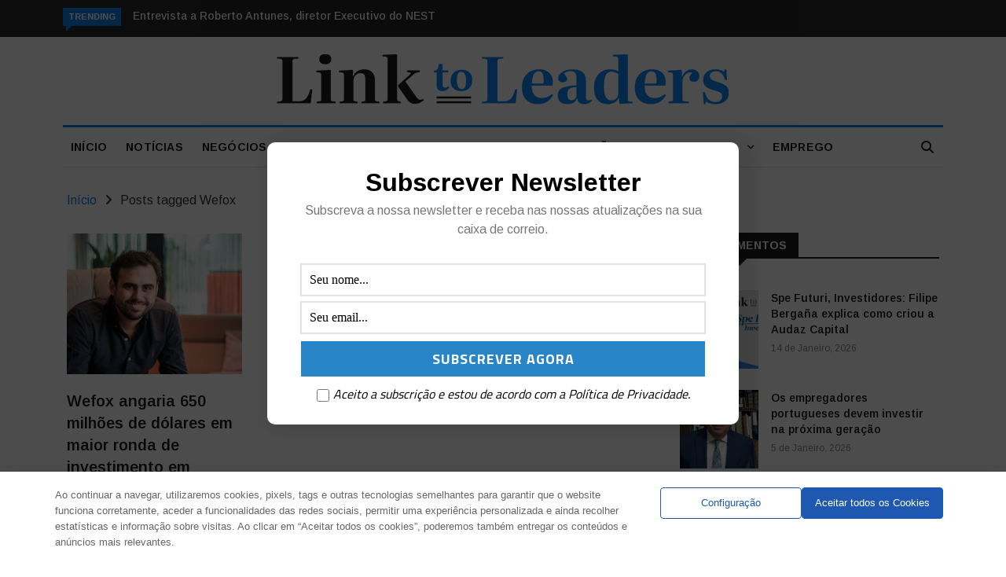

--- FILE ---
content_type: text/html; charset=UTF-8
request_url: https://linktoleaders.com/tag/wefox/
body_size: 26666
content:

<!DOCTYPE html>
<html lang="pt-PT">
<head>
<meta charset="UTF-8">
<meta name="viewport" content="width=device-width">
<link rel="profile" href="http://gmpg.org/xfn/11">
<link rel="pingback" href="https://linktoleaders.com/xmlrpc.php">
<meta name="facebook-domain-verification" content="72tay5b781i0qj8m6rtsp89aldkp7y" />
<!-- set faviocn-->
<meta name='robots' content='index, follow, max-image-preview:large, max-snippet:-1, max-video-preview:-1' />

	<!-- This site is optimized with the Yoast SEO plugin v24.5 - https://yoast.com/wordpress/plugins/seo/ -->
	<title>Arquivo de Wefox - Link To Leaders - Empresas, Start-ups e Investimentos</title>
	<link rel="canonical" href="https://linktoleaders.com/tag/wefox/" />
	<meta property="og:locale" content="pt_PT" />
	<meta property="og:type" content="article" />
	<meta property="og:title" content="Arquivo de Wefox - Link To Leaders - Empresas, Start-ups e Investimentos" />
	<meta property="og:url" content="https://linktoleaders.com/tag/wefox/" />
	<meta property="og:site_name" content="Link To Leaders - Empresas, Start-ups e Investimentos" />
	<meta name="twitter:card" content="summary_large_image" />
	<script type="application/ld+json" class="yoast-schema-graph">{"@context":"https://schema.org","@graph":[{"@type":"CollectionPage","@id":"https://linktoleaders.com/tag/wefox/","url":"https://linktoleaders.com/tag/wefox/","name":"Arquivo de Wefox - Link To Leaders - Empresas, Start-ups e Investimentos","isPartOf":{"@id":"https://linktoleaders.com/#website"},"primaryImageOfPage":{"@id":"https://linktoleaders.com/tag/wefox/#primaryimage"},"image":{"@id":"https://linktoleaders.com/tag/wefox/#primaryimage"},"thumbnailUrl":"https://linktoleaders.com/wp-content/uploads/2021/06/Wefox.jpg","breadcrumb":{"@id":"https://linktoleaders.com/tag/wefox/#breadcrumb"},"inLanguage":"pt-PT"},{"@type":"ImageObject","inLanguage":"pt-PT","@id":"https://linktoleaders.com/tag/wefox/#primaryimage","url":"https://linktoleaders.com/wp-content/uploads/2021/06/Wefox.jpg","contentUrl":"https://linktoleaders.com/wp-content/uploads/2021/06/Wefox.jpg","width":1078,"height":450,"caption":"Wefox"},{"@type":"BreadcrumbList","@id":"https://linktoleaders.com/tag/wefox/#breadcrumb","itemListElement":[{"@type":"ListItem","position":1,"name":"Início","item":"https://linktoleaders.com/"},{"@type":"ListItem","position":2,"name":"Wefox"}]},{"@type":"WebSite","@id":"https://linktoleaders.com/#website","url":"https://linktoleaders.com/","name":"Link To Leaders - Empresas, Start-ups e Investimentos","description":"O Link To Leaders é um jornal online que acompanha a atualidade nacional e internacional sobre Start-ups, Empresas e Investimentos.","publisher":{"@id":"https://linktoleaders.com/#organization"},"potentialAction":[{"@type":"SearchAction","target":{"@type":"EntryPoint","urlTemplate":"https://linktoleaders.com/?s={search_term_string}"},"query-input":{"@type":"PropertyValueSpecification","valueRequired":true,"valueName":"search_term_string"}}],"inLanguage":"pt-PT"},{"@type":"Organization","@id":"https://linktoleaders.com/#organization","name":"Link To Leaders - Empresas, Start-ups e Investimentos","url":"https://linktoleaders.com/","logo":{"@type":"ImageObject","inLanguage":"pt-PT","@id":"https://linktoleaders.com/#/schema/logo/image/","url":"http://new.linktoleaders.com/wp-content/uploads/2022/08/logo1.png","contentUrl":"http://new.linktoleaders.com/wp-content/uploads/2022/08/logo1.png","width":756,"height":82,"caption":"Link To Leaders - Empresas, Start-ups e Investimentos"},"image":{"@id":"https://linktoleaders.com/#/schema/logo/image/"}}]}</script>
	<!-- / Yoast SEO plugin. -->


<link rel='dns-prefetch' href='//ajax.googleapis.com' />
<link rel='dns-prefetch' href='//platform-api.sharethis.com' />
<link rel='dns-prefetch' href='//meet.jit.si' />
<link rel='dns-prefetch' href='//fonts.googleapis.com' />
<link rel='preconnect' href='https://fonts.gstatic.com' crossorigin />
<link rel="alternate" type="application/rss+xml" title="Link To Leaders - Empresas, Start-ups e Investimentos &raquo; Feed" href="https://linktoleaders.com/feed/" />
<link rel="alternate" type="application/rss+xml" title="Feed de etiquetas Link To Leaders - Empresas, Start-ups e Investimentos &raquo; Wefox" href="https://linktoleaders.com/tag/wefox/feed/" />
<script type="text/javascript">
/* <![CDATA[ */
window._wpemojiSettings = {"baseUrl":"https:\/\/s.w.org\/images\/core\/emoji\/15.0.3\/72x72\/","ext":".png","svgUrl":"https:\/\/s.w.org\/images\/core\/emoji\/15.0.3\/svg\/","svgExt":".svg","source":{"concatemoji":"https:\/\/linktoleaders.com\/wp-includes\/js\/wp-emoji-release.min.js?ver=6.5.3"}};
/*! This file is auto-generated */
!function(i,n){var o,s,e;function c(e){try{var t={supportTests:e,timestamp:(new Date).valueOf()};sessionStorage.setItem(o,JSON.stringify(t))}catch(e){}}function p(e,t,n){e.clearRect(0,0,e.canvas.width,e.canvas.height),e.fillText(t,0,0);var t=new Uint32Array(e.getImageData(0,0,e.canvas.width,e.canvas.height).data),r=(e.clearRect(0,0,e.canvas.width,e.canvas.height),e.fillText(n,0,0),new Uint32Array(e.getImageData(0,0,e.canvas.width,e.canvas.height).data));return t.every(function(e,t){return e===r[t]})}function u(e,t,n){switch(t){case"flag":return n(e,"\ud83c\udff3\ufe0f\u200d\u26a7\ufe0f","\ud83c\udff3\ufe0f\u200b\u26a7\ufe0f")?!1:!n(e,"\ud83c\uddfa\ud83c\uddf3","\ud83c\uddfa\u200b\ud83c\uddf3")&&!n(e,"\ud83c\udff4\udb40\udc67\udb40\udc62\udb40\udc65\udb40\udc6e\udb40\udc67\udb40\udc7f","\ud83c\udff4\u200b\udb40\udc67\u200b\udb40\udc62\u200b\udb40\udc65\u200b\udb40\udc6e\u200b\udb40\udc67\u200b\udb40\udc7f");case"emoji":return!n(e,"\ud83d\udc26\u200d\u2b1b","\ud83d\udc26\u200b\u2b1b")}return!1}function f(e,t,n){var r="undefined"!=typeof WorkerGlobalScope&&self instanceof WorkerGlobalScope?new OffscreenCanvas(300,150):i.createElement("canvas"),a=r.getContext("2d",{willReadFrequently:!0}),o=(a.textBaseline="top",a.font="600 32px Arial",{});return e.forEach(function(e){o[e]=t(a,e,n)}),o}function t(e){var t=i.createElement("script");t.src=e,t.defer=!0,i.head.appendChild(t)}"undefined"!=typeof Promise&&(o="wpEmojiSettingsSupports",s=["flag","emoji"],n.supports={everything:!0,everythingExceptFlag:!0},e=new Promise(function(e){i.addEventListener("DOMContentLoaded",e,{once:!0})}),new Promise(function(t){var n=function(){try{var e=JSON.parse(sessionStorage.getItem(o));if("object"==typeof e&&"number"==typeof e.timestamp&&(new Date).valueOf()<e.timestamp+604800&&"object"==typeof e.supportTests)return e.supportTests}catch(e){}return null}();if(!n){if("undefined"!=typeof Worker&&"undefined"!=typeof OffscreenCanvas&&"undefined"!=typeof URL&&URL.createObjectURL&&"undefined"!=typeof Blob)try{var e="postMessage("+f.toString()+"("+[JSON.stringify(s),u.toString(),p.toString()].join(",")+"));",r=new Blob([e],{type:"text/javascript"}),a=new Worker(URL.createObjectURL(r),{name:"wpTestEmojiSupports"});return void(a.onmessage=function(e){c(n=e.data),a.terminate(),t(n)})}catch(e){}c(n=f(s,u,p))}t(n)}).then(function(e){for(var t in e)n.supports[t]=e[t],n.supports.everything=n.supports.everything&&n.supports[t],"flag"!==t&&(n.supports.everythingExceptFlag=n.supports.everythingExceptFlag&&n.supports[t]);n.supports.everythingExceptFlag=n.supports.everythingExceptFlag&&!n.supports.flag,n.DOMReady=!1,n.readyCallback=function(){n.DOMReady=!0}}).then(function(){return e}).then(function(){var e;n.supports.everything||(n.readyCallback(),(e=n.source||{}).concatemoji?t(e.concatemoji):e.wpemoji&&e.twemoji&&(t(e.twemoji),t(e.wpemoji)))}))}((window,document),window._wpemojiSettings);
/* ]]> */
</script>
<style id='wp-emoji-styles-inline-css' type='text/css'>

	img.wp-smiley, img.emoji {
		display: inline !important;
		border: none !important;
		box-shadow: none !important;
		height: 1em !important;
		width: 1em !important;
		margin: 0 0.07em !important;
		vertical-align: -0.1em !important;
		background: none !important;
		padding: 0 !important;
	}
</style>
<link rel='stylesheet' id='wp-block-library-css' href='https://linktoleaders.com/wp-includes/css/dist/block-library/style.min.css?ver=6.5.3' type='text/css' media='all' />
<style id='wp-block-library-theme-inline-css' type='text/css'>
.wp-block-audio figcaption{color:#555;font-size:13px;text-align:center}.is-dark-theme .wp-block-audio figcaption{color:#ffffffa6}.wp-block-audio{margin:0 0 1em}.wp-block-code{border:1px solid #ccc;border-radius:4px;font-family:Menlo,Consolas,monaco,monospace;padding:.8em 1em}.wp-block-embed figcaption{color:#555;font-size:13px;text-align:center}.is-dark-theme .wp-block-embed figcaption{color:#ffffffa6}.wp-block-embed{margin:0 0 1em}.blocks-gallery-caption{color:#555;font-size:13px;text-align:center}.is-dark-theme .blocks-gallery-caption{color:#ffffffa6}.wp-block-image figcaption{color:#555;font-size:13px;text-align:center}.is-dark-theme .wp-block-image figcaption{color:#ffffffa6}.wp-block-image{margin:0 0 1em}.wp-block-pullquote{border-bottom:4px solid;border-top:4px solid;color:currentColor;margin-bottom:1.75em}.wp-block-pullquote cite,.wp-block-pullquote footer,.wp-block-pullquote__citation{color:currentColor;font-size:.8125em;font-style:normal;text-transform:uppercase}.wp-block-quote{border-left:.25em solid;margin:0 0 1.75em;padding-left:1em}.wp-block-quote cite,.wp-block-quote footer{color:currentColor;font-size:.8125em;font-style:normal;position:relative}.wp-block-quote.has-text-align-right{border-left:none;border-right:.25em solid;padding-left:0;padding-right:1em}.wp-block-quote.has-text-align-center{border:none;padding-left:0}.wp-block-quote.is-large,.wp-block-quote.is-style-large,.wp-block-quote.is-style-plain{border:none}.wp-block-search .wp-block-search__label{font-weight:700}.wp-block-search__button{border:1px solid #ccc;padding:.375em .625em}:where(.wp-block-group.has-background){padding:1.25em 2.375em}.wp-block-separator.has-css-opacity{opacity:.4}.wp-block-separator{border:none;border-bottom:2px solid;margin-left:auto;margin-right:auto}.wp-block-separator.has-alpha-channel-opacity{opacity:1}.wp-block-separator:not(.is-style-wide):not(.is-style-dots){width:100px}.wp-block-separator.has-background:not(.is-style-dots){border-bottom:none;height:1px}.wp-block-separator.has-background:not(.is-style-wide):not(.is-style-dots){height:2px}.wp-block-table{margin:0 0 1em}.wp-block-table td,.wp-block-table th{word-break:normal}.wp-block-table figcaption{color:#555;font-size:13px;text-align:center}.is-dark-theme .wp-block-table figcaption{color:#ffffffa6}.wp-block-video figcaption{color:#555;font-size:13px;text-align:center}.is-dark-theme .wp-block-video figcaption{color:#ffffffa6}.wp-block-video{margin:0 0 1em}.wp-block-template-part.has-background{margin-bottom:0;margin-top:0;padding:1.25em 2.375em}
</style>
<style id='classic-theme-styles-inline-css' type='text/css'>
/*! This file is auto-generated */
.wp-block-button__link{color:#fff;background-color:#32373c;border-radius:9999px;box-shadow:none;text-decoration:none;padding:calc(.667em + 2px) calc(1.333em + 2px);font-size:1.125em}.wp-block-file__button{background:#32373c;color:#fff;text-decoration:none}
</style>
<style id='global-styles-inline-css' type='text/css'>
body{--wp--preset--color--black: #000000;--wp--preset--color--cyan-bluish-gray: #abb8c3;--wp--preset--color--white: #ffffff;--wp--preset--color--pale-pink: #f78da7;--wp--preset--color--vivid-red: #cf2e2e;--wp--preset--color--luminous-vivid-orange: #ff6900;--wp--preset--color--luminous-vivid-amber: #fcb900;--wp--preset--color--light-green-cyan: #7bdcb5;--wp--preset--color--vivid-green-cyan: #00d084;--wp--preset--color--pale-cyan-blue: #8ed1fc;--wp--preset--color--vivid-cyan-blue: #0693e3;--wp--preset--color--vivid-purple: #9b51e0;--wp--preset--gradient--vivid-cyan-blue-to-vivid-purple: linear-gradient(135deg,rgba(6,147,227,1) 0%,rgb(155,81,224) 100%);--wp--preset--gradient--light-green-cyan-to-vivid-green-cyan: linear-gradient(135deg,rgb(122,220,180) 0%,rgb(0,208,130) 100%);--wp--preset--gradient--luminous-vivid-amber-to-luminous-vivid-orange: linear-gradient(135deg,rgba(252,185,0,1) 0%,rgba(255,105,0,1) 100%);--wp--preset--gradient--luminous-vivid-orange-to-vivid-red: linear-gradient(135deg,rgba(255,105,0,1) 0%,rgb(207,46,46) 100%);--wp--preset--gradient--very-light-gray-to-cyan-bluish-gray: linear-gradient(135deg,rgb(238,238,238) 0%,rgb(169,184,195) 100%);--wp--preset--gradient--cool-to-warm-spectrum: linear-gradient(135deg,rgb(74,234,220) 0%,rgb(151,120,209) 20%,rgb(207,42,186) 40%,rgb(238,44,130) 60%,rgb(251,105,98) 80%,rgb(254,248,76) 100%);--wp--preset--gradient--blush-light-purple: linear-gradient(135deg,rgb(255,206,236) 0%,rgb(152,150,240) 100%);--wp--preset--gradient--blush-bordeaux: linear-gradient(135deg,rgb(254,205,165) 0%,rgb(254,45,45) 50%,rgb(107,0,62) 100%);--wp--preset--gradient--luminous-dusk: linear-gradient(135deg,rgb(255,203,112) 0%,rgb(199,81,192) 50%,rgb(65,88,208) 100%);--wp--preset--gradient--pale-ocean: linear-gradient(135deg,rgb(255,245,203) 0%,rgb(182,227,212) 50%,rgb(51,167,181) 100%);--wp--preset--gradient--electric-grass: linear-gradient(135deg,rgb(202,248,128) 0%,rgb(113,206,126) 100%);--wp--preset--gradient--midnight: linear-gradient(135deg,rgb(2,3,129) 0%,rgb(40,116,252) 100%);--wp--preset--font-size--small: 13px;--wp--preset--font-size--medium: 20px;--wp--preset--font-size--large: 36px;--wp--preset--font-size--x-large: 42px;--wp--preset--spacing--20: 0.44rem;--wp--preset--spacing--30: 0.67rem;--wp--preset--spacing--40: 1rem;--wp--preset--spacing--50: 1.5rem;--wp--preset--spacing--60: 2.25rem;--wp--preset--spacing--70: 3.38rem;--wp--preset--spacing--80: 5.06rem;--wp--preset--shadow--natural: 6px 6px 9px rgba(0, 0, 0, 0.2);--wp--preset--shadow--deep: 12px 12px 50px rgba(0, 0, 0, 0.4);--wp--preset--shadow--sharp: 6px 6px 0px rgba(0, 0, 0, 0.2);--wp--preset--shadow--outlined: 6px 6px 0px -3px rgba(255, 255, 255, 1), 6px 6px rgba(0, 0, 0, 1);--wp--preset--shadow--crisp: 6px 6px 0px rgba(0, 0, 0, 1);}:where(.is-layout-flex){gap: 0.5em;}:where(.is-layout-grid){gap: 0.5em;}body .is-layout-flex{display: flex;}body .is-layout-flex{flex-wrap: wrap;align-items: center;}body .is-layout-flex > *{margin: 0;}body .is-layout-grid{display: grid;}body .is-layout-grid > *{margin: 0;}:where(.wp-block-columns.is-layout-flex){gap: 2em;}:where(.wp-block-columns.is-layout-grid){gap: 2em;}:where(.wp-block-post-template.is-layout-flex){gap: 1.25em;}:where(.wp-block-post-template.is-layout-grid){gap: 1.25em;}.has-black-color{color: var(--wp--preset--color--black) !important;}.has-cyan-bluish-gray-color{color: var(--wp--preset--color--cyan-bluish-gray) !important;}.has-white-color{color: var(--wp--preset--color--white) !important;}.has-pale-pink-color{color: var(--wp--preset--color--pale-pink) !important;}.has-vivid-red-color{color: var(--wp--preset--color--vivid-red) !important;}.has-luminous-vivid-orange-color{color: var(--wp--preset--color--luminous-vivid-orange) !important;}.has-luminous-vivid-amber-color{color: var(--wp--preset--color--luminous-vivid-amber) !important;}.has-light-green-cyan-color{color: var(--wp--preset--color--light-green-cyan) !important;}.has-vivid-green-cyan-color{color: var(--wp--preset--color--vivid-green-cyan) !important;}.has-pale-cyan-blue-color{color: var(--wp--preset--color--pale-cyan-blue) !important;}.has-vivid-cyan-blue-color{color: var(--wp--preset--color--vivid-cyan-blue) !important;}.has-vivid-purple-color{color: var(--wp--preset--color--vivid-purple) !important;}.has-black-background-color{background-color: var(--wp--preset--color--black) !important;}.has-cyan-bluish-gray-background-color{background-color: var(--wp--preset--color--cyan-bluish-gray) !important;}.has-white-background-color{background-color: var(--wp--preset--color--white) !important;}.has-pale-pink-background-color{background-color: var(--wp--preset--color--pale-pink) !important;}.has-vivid-red-background-color{background-color: var(--wp--preset--color--vivid-red) !important;}.has-luminous-vivid-orange-background-color{background-color: var(--wp--preset--color--luminous-vivid-orange) !important;}.has-luminous-vivid-amber-background-color{background-color: var(--wp--preset--color--luminous-vivid-amber) !important;}.has-light-green-cyan-background-color{background-color: var(--wp--preset--color--light-green-cyan) !important;}.has-vivid-green-cyan-background-color{background-color: var(--wp--preset--color--vivid-green-cyan) !important;}.has-pale-cyan-blue-background-color{background-color: var(--wp--preset--color--pale-cyan-blue) !important;}.has-vivid-cyan-blue-background-color{background-color: var(--wp--preset--color--vivid-cyan-blue) !important;}.has-vivid-purple-background-color{background-color: var(--wp--preset--color--vivid-purple) !important;}.has-black-border-color{border-color: var(--wp--preset--color--black) !important;}.has-cyan-bluish-gray-border-color{border-color: var(--wp--preset--color--cyan-bluish-gray) !important;}.has-white-border-color{border-color: var(--wp--preset--color--white) !important;}.has-pale-pink-border-color{border-color: var(--wp--preset--color--pale-pink) !important;}.has-vivid-red-border-color{border-color: var(--wp--preset--color--vivid-red) !important;}.has-luminous-vivid-orange-border-color{border-color: var(--wp--preset--color--luminous-vivid-orange) !important;}.has-luminous-vivid-amber-border-color{border-color: var(--wp--preset--color--luminous-vivid-amber) !important;}.has-light-green-cyan-border-color{border-color: var(--wp--preset--color--light-green-cyan) !important;}.has-vivid-green-cyan-border-color{border-color: var(--wp--preset--color--vivid-green-cyan) !important;}.has-pale-cyan-blue-border-color{border-color: var(--wp--preset--color--pale-cyan-blue) !important;}.has-vivid-cyan-blue-border-color{border-color: var(--wp--preset--color--vivid-cyan-blue) !important;}.has-vivid-purple-border-color{border-color: var(--wp--preset--color--vivid-purple) !important;}.has-vivid-cyan-blue-to-vivid-purple-gradient-background{background: var(--wp--preset--gradient--vivid-cyan-blue-to-vivid-purple) !important;}.has-light-green-cyan-to-vivid-green-cyan-gradient-background{background: var(--wp--preset--gradient--light-green-cyan-to-vivid-green-cyan) !important;}.has-luminous-vivid-amber-to-luminous-vivid-orange-gradient-background{background: var(--wp--preset--gradient--luminous-vivid-amber-to-luminous-vivid-orange) !important;}.has-luminous-vivid-orange-to-vivid-red-gradient-background{background: var(--wp--preset--gradient--luminous-vivid-orange-to-vivid-red) !important;}.has-very-light-gray-to-cyan-bluish-gray-gradient-background{background: var(--wp--preset--gradient--very-light-gray-to-cyan-bluish-gray) !important;}.has-cool-to-warm-spectrum-gradient-background{background: var(--wp--preset--gradient--cool-to-warm-spectrum) !important;}.has-blush-light-purple-gradient-background{background: var(--wp--preset--gradient--blush-light-purple) !important;}.has-blush-bordeaux-gradient-background{background: var(--wp--preset--gradient--blush-bordeaux) !important;}.has-luminous-dusk-gradient-background{background: var(--wp--preset--gradient--luminous-dusk) !important;}.has-pale-ocean-gradient-background{background: var(--wp--preset--gradient--pale-ocean) !important;}.has-electric-grass-gradient-background{background: var(--wp--preset--gradient--electric-grass) !important;}.has-midnight-gradient-background{background: var(--wp--preset--gradient--midnight) !important;}.has-small-font-size{font-size: var(--wp--preset--font-size--small) !important;}.has-medium-font-size{font-size: var(--wp--preset--font-size--medium) !important;}.has-large-font-size{font-size: var(--wp--preset--font-size--large) !important;}.has-x-large-font-size{font-size: var(--wp--preset--font-size--x-large) !important;}
.wp-block-navigation a:where(:not(.wp-element-button)){color: inherit;}
:where(.wp-block-post-template.is-layout-flex){gap: 1.25em;}:where(.wp-block-post-template.is-layout-grid){gap: 1.25em;}
:where(.wp-block-columns.is-layout-flex){gap: 2em;}:where(.wp-block-columns.is-layout-grid){gap: 2em;}
.wp-block-pullquote{font-size: 1.5em;line-height: 1.6;}
</style>
<link rel='stylesheet' id='authors-list-css-css' href='https://linktoleaders.com/wp-content/plugins/authors-list/backend/assets/css/front.css?ver=2.0.4' type='text/css' media='all' />
<link rel='stylesheet' id='jquery-ui-css-css' href='https://linktoleaders.com/wp-content/plugins/authors-list/backend/assets/css/jquery-ui.css?ver=2.0.4' type='text/css' media='all' />
<link rel='stylesheet' id='contact-form-7-css' href='https://linktoleaders.com/wp-content/plugins/contact-form-7/includes/css/styles.css?ver=5.9.5' type='text/css' media='all' />
<link rel='stylesheet' id='bwg_fonts-css' href='https://linktoleaders.com/wp-content/plugins/photo-gallery/css/bwg-fonts/fonts.css?ver=0.0.1' type='text/css' media='all' />
<link rel='stylesheet' id='sumoselect-css' href='https://linktoleaders.com/wp-content/plugins/photo-gallery/css/sumoselect.min.css?ver=3.4.6' type='text/css' media='all' />
<link rel='stylesheet' id='mCustomScrollbar-css' href='https://linktoleaders.com/wp-content/plugins/photo-gallery/css/jquery.mCustomScrollbar.min.css?ver=3.1.5' type='text/css' media='all' />
<link rel='stylesheet' id='bwg_frontend-css' href='https://linktoleaders.com/wp-content/plugins/photo-gallery/css/styles.min.css?ver=1.8.24' type='text/css' media='all' />
<link rel='stylesheet' id='wppopups-base-css' href='https://linktoleaders.com/wp-content/plugins/wp-popups-lite/src/assets/css/wppopups-base.css?ver=2.2.0.1' type='text/css' media='all' />
<link rel='stylesheet' id='google-fonts-css' href='https://fonts.googleapis.com/css?family=Open%2BSans%3A300%2C400%2C600%2C700%7CArimo%3A400%2C700&#038;subset=latin%2Clatin-ext' type='text/css' media='all' />
<link rel='stylesheet' id='bootstrap-css' href='https://linktoleaders.com/wp-content/themes/news247/css/bootstrap.min.css?ver=all' type='text/css' media='all' />
<link rel='stylesheet' id='font-awesome-css' href='https://linktoleaders.com/wp-content/plugins/elementor/assets/lib/font-awesome/css/font-awesome.min.css?ver=4.7.0' type='text/css' media='all' />
<link rel='stylesheet' id='news247-wp-css' href='https://linktoleaders.com/wp-content/themes/news247/css/bootstrap-wp.css?ver=all' type='text/css' media='all' />
<link rel='stylesheet' id='magnific-popup-css' href='https://linktoleaders.com/wp-content/themes/news247/css/magnific-popup.css?ver=all' type='text/css' media='all' />
<link rel='stylesheet' id='owl.theme.default-css' href='https://linktoleaders.com/wp-content/themes/news247/css/owl.theme.default.css?ver=all' type='text/css' media='all' />
<link rel='stylesheet' id='lightbox-css' href='https://linktoleaders.com/wp-content/themes/news247/css/lightbox.css?ver=all' type='text/css' media='all' />
<link rel='stylesheet' id='news247-style-css' href='https://linktoleaders.com/wp-content/themes/news247-child/style.css?ver=6.5.3' type='text/css' media='all' />
<style id='news247-style-inline-css' type='text/css'>
.thw-menubar-wrap.sticky-header {padding:0;  z-index: 99999;position: fixed;
          width: 100%;top: 0;-webkit-backface-visibility: hidden;box-shadow: 0 1px 5px rgba(0, 0, 0, 0.1);-webkit-box-shadow: 0 1px 5px rgba(0, 0, 0, 0.1);}.admin-bar .thw-menubar-wrap.sticky-header {top: 32px;}.site-nav-inner{text-align:left;}.logo-header-inner{text-align:center;}a, a:visited, a:focus,.topbar .top-menu li a:hover,
                ul.main-menu>li:hover>a,
                ul.main-menu li ul li:hover > a,.navbar-header .navbar-toggle .menu-text:hover,
                .nav-solid ul.navbar-nav > li:hover > a, .nav-solid ul.navbar-nav > li.active > a,
                .blog-entry-footer a:hover,.blog-share-button ul li a:hover,.copyright-info i,
                .widget ul.nav>li>a:hover,.post-meta span i,.more-link:hover, .social-icons a:hover,
                .entry-header .page-title a:hover,.post-navigation span:hover,.post-navigation h3:hover,
                .authors-social a:hover,.related-item-content .border-overlay-content .post-cat a,
                .related-post .entry-title a:hover,.related-post .post-cat a:hover,
                .recent-posts .post-info .entry-title a:hover,
                .sidebar .widget_categories ul.nav  li:hover a,.sidebar .widget_archive ul li:hover a,
                .sidebar .widget_pages  ul li:hover a,.sidebar .widget_meta  ul li:hover a,
                .sidebar .widget_recent_comments  ul li:hover a,.sidebar .widget_recent_entries  ul li:hover a,
                .border-overlay-content .entry-title a:hover,
                .border-overlay-content .post-cat a:hover,.slider-content .post-cat a:hover,
                .slider-content .entry-title a:hover,.top-social li a:hover,
                .header .top-social li a:hover,.blog-header h2.page-title a:hover,
                a.more-link,.entry-meta .entry-meta-list i,.entry-comment a:hover,
                .social-button li a:hover,.nav-search:hover,.promo-center-content h3:hover a,
                .entry-post-meta .publish-date a:hover,
                #responsive-menu ul li a:hover,.owl-theme .owl-nav .owl-prev,.owl-theme .owl-nav .owl-next,
                .box-slider-meta .comment a:hover,.box-slider-meta .author a:hover,
                .most-meta-category a,.most-view-item-content .entry-title a:hover,
                .editor-meta-category a:hover,.ediotr-grid-content .entry-title a:hover,
                .editor-box-meta .author a:hover,.entry-blog .entry-post-title a:hover,
                .entry-post-footer-wrap a.readmore-blog:hover,

                .woocommerce ul.products li.product .woocommerce-loop-product__title:hover,

                .entry-post-footer-wrap span a:hover,.recent-posts-widget .post-info .entry-title a:hover,
                .recent-posts-widget .post-info .post-title a:hover,
                .editor-item-content-info h4 a:hover,ul.main-menu li > ul li.current-menu-parent > a,
                ul.main-menu > li.current-menu-ancestor > a,.footerbottom-widget .social-button-widget li a i:hover,
                .post-block-style .post-title a:hover,#wp-megamenu-primary > .wpmm-nav-wrap ul.wp-megamenu > li ul.wp-megamenu-sub-menu li
                .wpmm-vertical-tabs-nav ul li.active a,.topbar-nav li a:hover,
                .trending-bar.tickerbelowmenu .post-title a:hover{ color:#0C85F2; }.category-meta-bg a:hover:before{ border-top-color:#0C85F2; }#wp-megamenu-primary > .wpmm-nav-wrap .wp-megamenu >li > ul.wp-megamenu-sub-menu li.wpmm-type-widget > a:after{ border-bottom: 2px solid #0C85F2; }#header-trigger:hover .icon-bar,
                .thw-offcanvas .nano > .nano-pane > .nano-slider,
                .navbar-header .navbar-toggle:hover .icon-bar,
                .sidebar .widget-title:before,
                .widget.widget_tag_cloud .tagcloud a:hover,.btn-newsletter input[type=submit],
                .slider-content.boxed .post-cat a,.slider-content.boxed .post-cat:before,
                .box-slider .owl-nav > div:hover,.owl-merge .owl-nav > div:hover,
                .column-slider .owl-nav > div:hover,.post-meta-category a,
                .home_page5 .main-content-inner .post-layout .post-meta-category a:hover,
                .entry-image .quote-link,
                .btn-primary,a.btn-primary,.myblog-newsltter input[type=submit],
                button, input[type=button], input[type=reset], input[type=submit],
                .wpcf7-form-control.wpcf7-submit,.paging-navigation .post-nav li>a,
                .paging-navigation .post-nav  li>span,.slider-layout-cats a:hover,
                .box-slider.owl-theme .owl-dots .owl-dot span,
                .slider-layout3-item-inner .slider-layout3-btn a:hover,.comment-navigation .nav-previous a,
                .comment-navigation .nav-next a,.blog-entry-summary .page-links span,
                .post-pagination ul li a:hover,.post-pagination ul li span.current,#post-loading-button:hover,
                .latest-cats.random-clor-cats a,#post-loading-button,.owl-theme .owl-nav .owl-prev:hover,.owl-theme .owl-nav .owl-next:hover,
                .owl-theme .owl-dots .owl-dot.active span, .owl-theme .owl-dots .owl-dot:hover span,
                .search-newsletter .newsletter-subscribe a:hover,.footer-widget .widget-title:after,
                .meta-category.feature-cats a,.editor-item-content .most-meta-category a,
                .sidebar .widget-title:after,.category-meta-bg a:hover,

                    .woocommerce ul.products li.product .button,.woocommerce ul.products li.product .added_to_cart,
                    .woocommerce nav.woocommerce-pagination ul li a:focus, .woocommerce nav.woocommerce-pagination ul li a:hover, .woocommerce nav.woocommerce-pagination ul li span.current,
                    .woocommerce #respond input#submit.alt, .woocommerce a.button.alt, .woocommerce button.button.alt, .woocommerce input.button.alt,
                    .woocommerce #respond input#submit, .woocommerce a.button, .woocommerce button.button, .woocommerce input.button,

                    .entry-content a.readmore-blog,.ts-common-nav,.tp-control a,
                    .recent-posts-widget .posts-thumb .category-meta-bg a:hover,
.recent-posts-widget .post-info-full .category-meta-bg a:hover,
.single-entry-blog3 .category-meta-bg a:hover,.trending-title,.pb-common-nav:hover,.ps-common-nav:hover,
.menubelow.menudarkstyle #wp-megamenu-primary > .wpmm-nav-wrap ul.wp-megamenu > li.current-menu-ancestor,
.menubelow.menudarkstyle #wp-megamenu-primary > .wpmm-nav-wrap ul.wp-megamenu > li:hover,
.menu-menuwithlogodark #wp-megamenu-primary >
.wpmm-nav-wrap ul.wp-megamenu > li.current-menu-ancestor > a,
.menu-menuwithlogodark #wp-megamenu-primary >
.wpmm-nav-wrap ul.wp-megamenu > li:hover > a,#back-to-top .btn.btn-primary:hover,blockquote:before{ background-color:#0C85F2; }.latest-course-control a:hover,
                a.slider-layout-btn:hover,.slider-layout3-item-inner .slider-layout3-btn a:hover { border-color:#0C85F2; }.menubelow .thw-menubar > .row,
                .thw-menubar-wrap.menuabove{border-top:  3px solid #0C85F2; }.trending-title:before{border-top:  7px solid #0C85F2; }#home-search{border-top: 2px solid #0C85F2; }ul.main-menu>li:hover>a:before,ul.main-menu>li.current-menu-item>a:before,
                #wp-megamenu-primary > .wpmm-nav-wrap ul.wp-megamenu > li.current-menu-ancestor > a:before,
                #wp-megamenu-primary > .wpmm-nav-wrap ul.wp-megamenu > li.current-menu-item > a:before,
                #wp-megamenu-primary > .wpmm-nav-wrap ul.wp-megamenu > li:hover > a:before{border-color: #0C85F2; }a:hover,a.more-link,.most-meta-category a:hover{ color:#0C85F2; }.form-submit .btn.btn-primary:hover,.post-meta-category a:hover,
              a.btn-primary:hover,.btn-primary:hover,.myblog-newsltter input[type=submit]:hover,
                button, input[type=button]:hover, input[type=reset]:hover,
                input[type=submit]:hover,.wpcf7-form-control.wpcf7-submit:hover,
                .paging-navigation .post-nav li>a:hover, .paging-navigation .post-nav  li>span:hover,
                .comment-navigation .nav-previous a:hover,
                .comment-navigation .nav-next a:hover,
                #post-loading-button:hover,.latest-cats.random-clor-cats a:hover,
                .meta-category.feature-cats a:hover,.editor-item-content .most-meta-category a:hover,
                .category-meta-bg a:hover,

                            .woocommerce ul.products li.product .button:hover,
                    .woocommerce ul.products li.product .added_to_cart:hover,
                    .woocommerce #respond input#submit.alt:hover, .woocommerce a.button.alt:hover, .woocommerce button.button.alt:hover, .woocommerce input.button.alt:hover,
                    .woocommerce #respond input#submit:hover, .woocommerce a.button:hover, .woocommerce button.button:hover, .woocommerce input.button:hover,

                    .entry-content a.readmore-blog:hover,.ts-common-nav:hover,.tp-control a:hover{ background-color:#0C85F2; }.thw-menubar-wrap{ background:#FFFFFF; }.tsnews-date, .top-menu li a,.social-button li a{ color:#A3A3A3; }.top-menu li a:hover,.social-button li a:hover{ color:#EC0000; }ul.main-menu>li>a,.thw-menubar .social-button li a,.thw-menubar .nav-search{ color:#1C1C1C; }ul.main-menu>li>a:hover,ul.main-menu > li.current-menu-item >a,
                ul.main-menu>li.current-menu-parent>a{ color:#0C85F2; }ul.main-menu li ul li a{ color:#333333; }ul.main-menu li ul li a:hover,ul.main-menu li ul li.current-menu-item > a{ color:#0C85F2; }.footer-column{ background:#1C1C1C; }.footer-column, .footer-column a, .footer-column .widget ul.nav>li>a,
                .footer-widget .recent-posts .post-info .entry-title a,.footer-widget .recent-posts-widget .post-info .entry-title a,
                .footer-widget .recent-posts-widget .post-meta time{ color:#A3A3A3; }.footer-widget .widget-title, .footerbottom-widget .widget-title{ color:#FFFFFF; }.footer-column a:hover, .footer-column .widget ul.nav>li>a:hover,
                .footer-widget .recent-posts .post-info .entry-title a:hover,.footer-widget .recent-posts-widget .post-info .entry-title a:hover{ color:#0C85F2; }.copyright{ background:#1C1C1C; }.copyright, .footer-nav li a { color:#FFFFFF; }.copyright a:hover, .footer-nav li a:hover { color:#BBBBBB; }
</style>
<link rel='stylesheet' id='news247-responsive-css' href='https://linktoleaders.com/wp-content/themes/news247/css/responsive.css?ver=all' type='text/css' media='all' />
<link rel='stylesheet' id='news247-gutenberg-editor-styles-css' href='https://linktoleaders.com/wp-content/themes/news247/css/gutenberg-custom.css?ver=all' type='text/css' media='all' />
<link rel='stylesheet' id='evcal_google_fonts-css' href='https://fonts.googleapis.com/css?family=Noto+Sans%3A400%2C400italic%2C700%7CPoppins%3A700%2C800%2C900&#038;subset=latin%2Clatin-ext&#038;ver=2.2.15' type='text/css' media='all' />
<link rel='stylesheet' id='evcal_cal_default-css' href='//linktoleaders.com/wp-content/plugins/eventon-lite/assets/css/eventon_styles.css?ver=2.2.15' type='text/css' media='all' />
<link rel='stylesheet' id='evo_font_icons-css' href='//linktoleaders.com/wp-content/plugins/eventon-lite/assets/fonts/all.css?ver=2.2.15' type='text/css' media='all' />
<link rel='stylesheet' id='eventon_dynamic_styles-css' href='//linktoleaders.com/wp-content/plugins/eventon-lite/assets/css/eventon_dynamic_styles.css?ver=2.2.15' type='text/css' media='all' />
<link rel='stylesheet' id='jquery-lazyloadxt-spinner-css-css' href='//linktoleaders.com/wp-content/plugins/a3-lazy-load/assets/css/jquery.lazyloadxt.spinner.css?ver=6.5.3' type='text/css' media='all' />
<link rel='stylesheet' id='elementor-frontend-css' href='https://linktoleaders.com/wp-content/plugins/elementor/assets/css/frontend.min.css?ver=3.21.8' type='text/css' media='all' />
<link rel='stylesheet' id='eael-general-css' href='https://linktoleaders.com/wp-content/plugins/essential-addons-for-elementor-lite/assets/front-end/css/view/general.min.css?ver=5.9.23' type='text/css' media='all' />
<link rel='stylesheet' id='parent-style-css' href='https://linktoleaders.com/wp-content/themes/news247/style.css?ver=6.5.3' type='text/css' media='all' />
<link rel="preload" as="style" href="https://fonts.googleapis.com/css?family=Arimo:400,500,600,700,400italic,500italic,600italic,700italic&#038;subset=latin&#038;display=swap&#038;ver=1749556839" /><link rel="stylesheet" href="https://fonts.googleapis.com/css?family=Arimo:400,500,600,700,400italic,500italic,600italic,700italic&#038;subset=latin&#038;display=swap&#038;ver=1749556839" media="print" onload="this.media='all'"><noscript><link rel="stylesheet" href="https://fonts.googleapis.com/css?family=Arimo:400,500,600,700,400italic,500italic,600italic,700italic&#038;subset=latin&#038;display=swap&#038;ver=1749556839" /></noscript><link rel='stylesheet' id='ecs-styles-css' href='https://linktoleaders.com/wp-content/plugins/ele-custom-skin/assets/css/ecs-style.css?ver=3.1.9' type='text/css' media='all' />
<script type="text/javascript" src="https://linktoleaders.com/wp-includes/js/jquery/jquery.min.js?ver=3.7.1" id="jquery-core-js"></script>
<script type="text/javascript" src="https://linktoleaders.com/wp-includes/js/jquery/jquery-migrate.min.js?ver=3.4.1" id="jquery-migrate-js"></script>
<script type="text/javascript" src="https://linktoleaders.com/wp-content/plugins/photo-gallery/js/jquery.sumoselect.min.js?ver=3.4.6" id="sumoselect-js"></script>
<script type="text/javascript" src="https://linktoleaders.com/wp-content/plugins/photo-gallery/js/tocca.min.js?ver=2.0.9" id="bwg_mobile-js"></script>
<script type="text/javascript" src="https://linktoleaders.com/wp-content/plugins/photo-gallery/js/jquery.mCustomScrollbar.concat.min.js?ver=3.1.5" id="mCustomScrollbar-js"></script>
<script type="text/javascript" src="https://linktoleaders.com/wp-content/plugins/photo-gallery/js/jquery.fullscreen.min.js?ver=0.6.0" id="jquery-fullscreen-js"></script>
<script type="text/javascript" id="bwg_frontend-js-extra">
/* <![CDATA[ */
var bwg_objectsL10n = {"bwg_field_required":"field is required.","bwg_mail_validation":"Este n\u00e3o \u00e9 um endere\u00e7o de email v\u00e1lido. ","bwg_search_result":"N\u00e3o h\u00e1 imagens que correspondem \u00e0 sua pesquisa.","bwg_select_tag":"Select Tag","bwg_order_by":"Order By","bwg_search":"Pesquisar","bwg_show_ecommerce":"Show Ecommerce","bwg_hide_ecommerce":"Hide Ecommerce","bwg_show_comments":"Exibir Coment\u00e1rios","bwg_hide_comments":"Ocultar Coment\u00e1rios","bwg_restore":"Restaurar","bwg_maximize":"Maximize","bwg_fullscreen":"Tela Cheia","bwg_exit_fullscreen":" Saia Tela Cheia","bwg_search_tag":"SEARCH...","bwg_tag_no_match":"No tags found","bwg_all_tags_selected":"All tags selected","bwg_tags_selected":"tags selected","play":"Play","pause":"Pausa","is_pro":"","bwg_play":"Play","bwg_pause":"Pausa","bwg_hide_info":"Ocultar informa\u00e7\u00f5es","bwg_show_info":"Mostrar info","bwg_hide_rating":"Esconder classifica\u00e7\u00e3o","bwg_show_rating":"Mostrar classifica\u00e7\u00e3o","ok":"Ok","cancel":"Cancel","select_all":"Select all","lazy_load":"0","lazy_loader":"https:\/\/linktoleaders.com\/wp-content\/plugins\/photo-gallery\/images\/ajax_loader.png","front_ajax":"0","bwg_tag_see_all":"see all tags","bwg_tag_see_less":"see less tags"};
/* ]]> */
</script>
<script type="text/javascript" src="https://linktoleaders.com/wp-content/plugins/photo-gallery/js/scripts.min.js?ver=1.8.24" id="bwg_frontend-js"></script>
<script type="text/javascript" src="https://linktoleaders.com/wp-content/themes/news247/js/popper.min.js?ver=1" id="popper-js"></script>
<script type="text/javascript" src="https://linktoleaders.com/wp-content/themes/news247/js/bootstrap-wp.js?ver=1" id="bootstrapwp-js"></script>
<script type="text/javascript" id="news247-custom-js-extra">
/* <![CDATA[ */
var news247_ajax = {"ajax_url":"https:\/\/linktoleaders.com\/wp-admin\/admin-ajax.php"};
/* ]]> */
</script>
<script type="text/javascript" src="https://linktoleaders.com/wp-content/themes/news247/js/custom.js?ver=1" id="news247-custom-js"></script>
<script type="text/javascript" src="//platform-api.sharethis.com/js/sharethis.js?ver=6.5.3#property=5979503d1a124400114e5599&amp;product=inline-share-buttons" id="sharethis-js"></script>
<script type="text/javascript" id="ecs_ajax_load-js-extra">
/* <![CDATA[ */
var ecs_ajax_params = {"ajaxurl":"https:\/\/linktoleaders.com\/wp-admin\/admin-ajax.php","posts":"{\"tag\":\"wefox\",\"error\":\"\",\"m\":\"\",\"p\":0,\"post_parent\":\"\",\"subpost\":\"\",\"subpost_id\":\"\",\"attachment\":\"\",\"attachment_id\":0,\"name\":\"\",\"pagename\":\"\",\"page_id\":0,\"second\":\"\",\"minute\":\"\",\"hour\":\"\",\"day\":0,\"monthnum\":0,\"year\":0,\"w\":0,\"category_name\":\"\",\"cat\":\"\",\"tag_id\":10673,\"author\":\"\",\"author_name\":\"\",\"feed\":\"\",\"tb\":\"\",\"paged\":0,\"meta_key\":\"\",\"meta_value\":\"\",\"preview\":\"\",\"s\":\"\",\"sentence\":\"\",\"title\":\"\",\"fields\":\"\",\"menu_order\":\"\",\"embed\":\"\",\"category__in\":[],\"category__not_in\":[],\"category__and\":[],\"post__in\":[],\"post__not_in\":[],\"post_name__in\":[],\"tag__in\":[],\"tag__not_in\":[],\"tag__and\":[],\"tag_slug__in\":[\"wefox\"],\"tag_slug__and\":[],\"post_parent__in\":[],\"post_parent__not_in\":[],\"author__in\":[],\"author__not_in\":[],\"search_columns\":[],\"posts_per_page\":12,\"ignore_sticky_posts\":false,\"suppress_filters\":false,\"cache_results\":true,\"update_post_term_cache\":true,\"update_menu_item_cache\":false,\"lazy_load_term_meta\":true,\"update_post_meta_cache\":true,\"post_type\":\"\",\"nopaging\":false,\"comments_per_page\":\"50\",\"no_found_rows\":false,\"order\":\"DESC\"}"};
/* ]]> */
</script>
<script type="text/javascript" src="https://linktoleaders.com/wp-content/plugins/ele-custom-skin/assets/js/ecs_ajax_pagination.js?ver=3.1.9" id="ecs_ajax_load-js"></script>
<script type="text/javascript" src="https://linktoleaders.com/wp-content/plugins/ele-custom-skin/assets/js/ecs.js?ver=3.1.9" id="ecs-script-js"></script>
<link rel="https://api.w.org/" href="https://linktoleaders.com/wp-json/" /><link rel="alternate" type="application/json" href="https://linktoleaders.com/wp-json/wp/v2/tags/10673" /><link rel="EditURI" type="application/rsd+xml" title="RSD" href="https://linktoleaders.com/xmlrpc.php?rsd" />
<meta name="generator" content="WordPress 6.5.3" />

<!-- This site is using AdRotate v5.13.6.1 to display their advertisements - https://ajdg.solutions/ -->
<!-- AdRotate CSS -->
<style type="text/css" media="screen">
	.g { margin:0px; padding:0px; overflow:hidden; line-height:1; zoom:1; }
	.g img { height:auto; }
	.g-col { position:relative; float:left; }
	.g-col:first-child { margin-left: 0; }
	.g-col:last-child { margin-right: 0; }
	.g-4 {  margin: 0 auto; }
	.g-2 { margin:0px;  float:left; clear:left; }
	.g-5 {  margin: 0 auto; }
	@media only screen and (max-width: 480px) {
		.g-col, .g-dyn, .g-single { width:100%; margin-left:0; margin-right:0; }
	}
</style>
<!-- /AdRotate CSS -->

<meta property="fb:app_id" content=""/>
		<!-- GA Google Analytics @ https://m0n.co/ga -->
		<script async src="https://www.googletagmanager.com/gtag/js?id=G-VJBMMD3C0C"></script>
		<script>
			window.dataLayer = window.dataLayer || [];
			function gtag(){dataLayer.push(arguments);}
			gtag('js', new Date());
			gtag('config', 'G-VJBMMD3C0C');
		</script>

	<meta name="generator" content="Redux 4.3.14" /><meta name="generator" content="Elementor 3.21.8; features: e_optimized_assets_loading; settings: css_print_method-internal, google_font-enabled, font_display-swap">


<!-- EventON Version -->
<meta name="generator" content="EventON 2.2.15" />

<link rel="icon" href="https://linktoleaders.com/wp-content/uploads/2023/03/cropped-icon-32x32.png" sizes="32x32" />
<link rel="icon" href="https://linktoleaders.com/wp-content/uploads/2023/03/cropped-icon-192x192.png" sizes="192x192" />
<link rel="apple-touch-icon" href="https://linktoleaders.com/wp-content/uploads/2023/03/cropped-icon-180x180.png" />
<meta name="msapplication-TileImage" content="https://linktoleaders.com/wp-content/uploads/2023/03/cropped-icon-270x270.png" />
		<style type="text/css" id="wp-custom-css">
			div#sidebar {
    display: block;
}		</style>
		<style id="news247_options-dynamic-css" title="dynamic-css" class="redux-options-output">.topbar{background-color:#ffffff;}.entry-logo{margin-top:12px;margin-right:0px;margin-bottom:0px;margin-left:0px;}.header{background-repeat:no-repeat;}.header{padding-top:25px;padding-bottom:25px;}.header{margin-top:0px;margin-bottom:0px;}.thw-menubar-wrap{padding-top:0px;padding-bottom:0px;}.thw-menubar-wrap{margin-top:0px;margin-bottom:0px;}body{background-color:#ffffff;background-repeat:no-repeat;background-attachment:fixed;background-position:center center;background-size:cover;}.body-inner{background-color:#ffffff;}body{font-family:Arimo;line-height:24px;font-weight:400;font-style:normal;color:#333;font-size:16px;font-display:swap;}ul.main-menu>li>a{font-family:Arimo;line-height:50px;font-weight:700;font-style:normal;font-size:14px;font-display:swap;}ul.main-menu li ul li a{font-family:Arimo;line-height:24px;font-weight:400;font-style:normal;font-size:14px;font-display:swap;}h1{font-family:Arimo;line-height:42px;font-weight:700;font-style:normal;color:#1c1c1c;font-size:32px;font-display:swap;}h2{font-family:Arimo;line-height:36px;font-weight:700;font-style:normal;color:#1c1c1c;font-size:28px;font-display:swap;}h3{font-family:Arimo;line-height:26px;font-weight:700;font-style:normal;color:#1c1c1c;font-size:22px;font-display:swap;}h4{font-family:Arimo;line-height:26px;font-weight:700;font-style:normal;color:#1c1c1c;font-size:18px;font-display:swap;}h5{font-family:Arimo;line-height:24px;font-weight:400;font-style:normal;color:#1c1c1c;font-size:16px;font-display:swap;}.footer-column{padding-top:80px;padding-bottom:60px;}.copyright .copyright-info{padding-top:15px;padding-bottom:15px;}</style></head>
<link rel="stylesheet" href="https://linktoleaders.com/owlcarousel/owl.carousel.min.css">
<link rel="stylesheet" href="https://linktoleaders.com/owlcarousel/owl.theme.default.min.css">
  

<body class="archive tag tag-wefox tag-10673 fullwidth sidebar-active elementor-default elementor-kit-92544">
	<div id="body-inner" class="body-inner home_page4 ">
    	<div class="trending-bar tickeraboveheader">
		<div class="container clearfix">
				<div id="tredingcarousel" class="trending-slide carousel slide" data-ride="carousel">
											<h3 class="trending-title">Trending</h3>
										<div class="carousel-inner">
																				<div class="carousel-item active">
															<div class="post-content">
									<h3 class="post-title title-small"><a href="https://linktoleaders.com/entrevista-a-roberto-antunes-diretor-executivo-do-nest/">Entrevista a Roberto Antunes, diretor Executivo do NEST</a></h3>
								</div><!--/.most-view-item-content -->
							</div><!--/.carousel-item -->
																				<div class="carousel-item">
															<div class="post-content">
									<h3 class="post-title title-small"><a href="https://linktoleaders.com/a-filantropia-o-dar-estrategicamente-belem-de-vicente-medicalport/">A filantropia, o dar estrategicamente</a></h3>
								</div><!--/.most-view-item-content -->
							</div><!--/.carousel-item -->
																				<div class="carousel-item">
															<div class="post-content">
									<h3 class="post-title title-small"><a href="https://linktoleaders.com/futurista-dinamarques-alerta-para-os-riscos-de-uma-europa-espectadora-na-era-da-ia/">Futurista dinamarquês alerta para os riscos de uma Europa espectadora na era da IA</a></h3>
								</div><!--/.most-view-item-content -->
							</div><!--/.carousel-item -->
																				<div class="carousel-item">
															<div class="post-content">
									<h3 class="post-title title-small"><a href="https://linktoleaders.com/doutor-financas-lanca-simuladores-de-salarios-pensoes-e-irs-jovem/">Doutor Finanças lança simuladores de salários, pensões e IRS Jovem</a></h3>
								</div><!--/.most-view-item-content -->
							</div><!--/.carousel-item -->
																				<div class="carousel-item">
															<div class="post-content">
									<h3 class="post-title title-small"><a href="https://linktoleaders.com/de-crises-a-oportunidades-10-licoes-sobre-carreira-lideranca-e-gestao/">De crises a oportunidades: 10 lições sobre carreira, liderança e gestão</a></h3>
								</div><!--/.most-view-item-content -->
							</div><!--/.carousel-item -->
																				<div class="carousel-item">
															<div class="post-content">
									<h3 class="post-title title-small"><a href="https://linktoleaders.com/aeroportos-portugueses-fecham-o-ano-com-um-recorde-historico-72-milhoes-de-passageiros/">Aeroportos portugueses fecham o ano com um recorde histórico: 72 milhões de passageiros</a></h3>
								</div><!--/.most-view-item-content -->
							</div><!--/.carousel-item -->
											</div> <!--/.carousel-inner-->
									</div> <!--/.trending-slide-->
			</div> <!--/.container-->
		</div> <!--/.trending-bar-->
	
    <header class="site-header header">
        <div class="container">
            <div class="logo-wrap">
                <div class="row">


<div class="banner-section-desktop">
</div>


<div class="banner-section-mobile">
</div>



                    <div class="col-md-12 site-header-main">
                        <div class="site-logo">
                            <div class="logo-header-inner">
	
		        	<a href="https://linktoleaders.com/"> <img class="entry-logo img-responsive" src="https://linktoleaders.com/wp-content/uploads/2023/03/logo-lintoleaders1.webp" alt="logo" title="logo"></a>

			        </div>
                        </div><!-- end row -->
                    </div> <!-- .col-sm-12 -->
                </div> <!-- .row -->
            </div> <!-- .row -->
        </div> <!-- .container -->
    </header> <!-- .site-header -->
        <div class="thw-menubar-wrap menubelow menustyledefalut">
        <div class="container">
            <div class="thw-menubar">
                <div class="row">
                    <div class="col-md-12 menubarleft col-sm-12">
                        <nav class="site-navigation navigation">
        <div class="d-none d-sm-none d-md-block">
            <div class="menubar site-nav-inner">
            <!-- The WordPress Menu goes here -->
            <div class="navbar-responsive-collapse"><ul id="main-menu" class="nav navbar-nav main-menu"><li id="menu-item-118" class="menu-item menu-item-type-custom menu-item-object-custom menu-item-118"><a href="/">Início</a></li>
<li id="menu-item-2173" class="menu-item menu-item-type-taxonomy menu-item-object-category menu-item-2173"><a href="https://linktoleaders.com/noticias/">Notícias</a></li>
<li id="menu-item-2172" class="menu-item menu-item-type-taxonomy menu-item-object-category menu-item-2172"><a href="https://linktoleaders.com/negocios/">Negócios</a></li>
<li id="menu-item-2175" class="menu-item menu-item-type-taxonomy menu-item-object-category menu-item-2175"><a href="https://linktoleaders.com/investimentos/">Investimentos</a></li>
<li id="menu-item-2177" class="menu-item menu-item-type-taxonomy menu-item-object-category menu-item-2177"><a href="https://linktoleaders.com/empresas-e-start-ups/">Empresas e Start-Ups</a></li>
<li id="menu-item-91401" class="menu-item menu-item-type-post_type menu-item-object-page menu-item-91401"><a href="https://linktoleaders.com/opiniao/">Opinião</a></li>
<li id="menu-item-91925" class="menu-item menu-item-type-post_type menu-item-object-page menu-item-91925"><a href="https://linktoleaders.com/agenda/">Agenda</a></li>
<li id="menu-item-91771" class="menu-item menu-item-type-custom menu-item-object-custom menu-item-has-children menu-item-91771"><a>Link+</a>
<ul class="sub-menu">
	<li id="menu-item-100090" class="menu-item menu-item-type-custom menu-item-object-custom menu-item-has-children menu-item-100090"><a>Projetos com Link</a>
	<ul class="sub-menu">
		<li id="menu-item-100088" class="menu-item menu-item-type-taxonomy menu-item-object-category menu-item-100088"><a href="https://linktoleaders.com/link-mais/projetos-com-link/link-to-portugal/">Link To Portugal</a></li>
		<li id="menu-item-100089" class="menu-item menu-item-type-taxonomy menu-item-object-category menu-item-100089"><a href="https://linktoleaders.com/link-mais/projetos-com-link/meet-the-leaders/">Meet The Leaders</a></li>
	</ul>
</li>
	<li id="menu-item-93085" class="menu-item menu-item-type-taxonomy menu-item-object-category menu-item-93085"><a href="https://linktoleaders.com/link-mais/fora-de-horas/">Fora de Horas</a></li>
	<li id="menu-item-92711" class="menu-item menu-item-type-taxonomy menu-item-object-category menu-item-92711"><a href="https://linktoleaders.com/link-mais/multimedia/">Multimédia</a></li>
	<li id="menu-item-100091" class="menu-item menu-item-type-custom menu-item-object-custom menu-item-has-children menu-item-100091"><a>Diretório</a>
	<ul class="sub-menu">
		<li id="menu-item-93232" class="menu-item menu-item-type-post_type_archive menu-item-object-start-up menu-item-93232"><a href="https://linktoleaders.com/start-up/">Diretório de Start-ups</a></li>
		<li id="menu-item-93219" class="menu-item menu-item-type-post_type_archive menu-item-object-venture-capitalists menu-item-93219"><a href="https://linktoleaders.com/venture-capitalists/">Diretório de Investidores</a></li>
	</ul>
</li>
</ul>
</li>
<li id="menu-item-100210" class="menu-item menu-item-type-post_type_archive menu-item-object-emprego menu-item-100210"><a href="https://linktoleaders.com/emprego/">Emprego</a></li>
</ul></div>        </div> <!-- navbar menubar -->
    </div> <!-- navbar menubar -->
        <div id="responsive-menu" class="d-md-none d-lg-none">
        <div class="navbar-header">
            <!-- .navbar-toggle is used as the toggle for collapsed navbar content -->
            <button type="button" class="navbar-toggle" data-toggle="collapse" data-target=".navbar-collapse">
              <span class="icon-bar"></span>
              <span class="icon-bar"></span>
              <span class="icon-bar"></span>
              <span class="icon-bar"></span>
            </button>
        </div>
        <div class="collapse navbar-collapse">
            <ul id="menu-main-menu" class="nav navbar-nav"><li class="menu-item menu-item-type-custom menu-item-object-custom menu-item-118"><a title="Início" href="/">Início</a></li>
<li class="menu-item menu-item-type-taxonomy menu-item-object-category menu-item-2173"><a title="Notícias" href="https://linktoleaders.com/noticias/">Notícias</a></li>
<li class="menu-item menu-item-type-taxonomy menu-item-object-category menu-item-2172"><a title="Negócios" href="https://linktoleaders.com/negocios/">Negócios</a></li>
<li class="menu-item menu-item-type-taxonomy menu-item-object-category menu-item-2175"><a title="Investimentos" href="https://linktoleaders.com/investimentos/">Investimentos</a></li>
<li class="menu-item menu-item-type-taxonomy menu-item-object-category menu-item-2177"><a title="Empresas e Start-Ups" href="https://linktoleaders.com/empresas-e-start-ups/">Empresas e Start-Ups</a></li>
<li class="menu-item menu-item-type-post_type menu-item-object-page menu-item-91401"><a title="Opinião" href="https://linktoleaders.com/opiniao/">Opinião</a></li>
<li class="menu-item menu-item-type-post_type menu-item-object-page menu-item-91925"><a title="Agenda" href="https://linktoleaders.com/agenda/">Agenda</a></li>
<li class="menu-item menu-item-type-custom menu-item-object-custom menu-item-has-children menu-item-91771"><a title="Link+">Link+</a>
                <span class="menu-toggler collapsed" data-toggle="collapse" data-target=".collapse-91771">
                <i class="fa fa-angle-right"></i>
                </span>
<ul role="menu" class="collapse collapse-91771 ">
	<li class="menu-item menu-item-type-custom menu-item-object-custom menu-item-has-children menu-item-100090 dropdown "><a title="Projetos com Link">Projetos com Link</a>
                <span class="menu-toggler collapsed" data-toggle="collapse" data-target=".collapse-100090">
                <i class="fa fa-angle-right"></i>
                </span>
	<ul role="menu" class="collapse collapse-100090 ">
		<li class="menu-item menu-item-type-taxonomy menu-item-object-category menu-item-100088"><a title="Link To Portugal" href="https://linktoleaders.com/link-mais/projetos-com-link/link-to-portugal/">Link To Portugal</a></li>
		<li class="menu-item menu-item-type-taxonomy menu-item-object-category menu-item-100089"><a title="Meet The Leaders" href="https://linktoleaders.com/link-mais/projetos-com-link/meet-the-leaders/">Meet The Leaders</a></li>
	</ul>
</li>
	<li class="menu-item menu-item-type-taxonomy menu-item-object-category menu-item-93085"><a title="Fora de Horas" href="https://linktoleaders.com/link-mais/fora-de-horas/">Fora de Horas</a></li>
	<li class="menu-item menu-item-type-taxonomy menu-item-object-category menu-item-92711"><a title="Multimédia" href="https://linktoleaders.com/link-mais/multimedia/">Multimédia</a></li>
	<li class="menu-item menu-item-type-custom menu-item-object-custom menu-item-has-children menu-item-100091 dropdown "><a title="Diretório">Diretório</a>
                <span class="menu-toggler collapsed" data-toggle="collapse" data-target=".collapse-100091">
                <i class="fa fa-angle-right"></i>
                </span>
	<ul role="menu" class="collapse collapse-100091 ">
		<li class="menu-item menu-item-type-post_type_archive menu-item-object-start-up menu-item-93232"><a title="Diretório de Start-ups" href="https://linktoleaders.com/start-up/">Diretório de Start-ups</a></li>
		<li class="menu-item menu-item-type-post_type_archive menu-item-object-venture-capitalists menu-item-93219"><a title="Diretório de Investidores" href="https://linktoleaders.com/venture-capitalists/">Diretório de Investidores</a></li>
	</ul>
</li>
</ul>
</li>
<li class="menu-item menu-item-type-post_type_archive menu-item-object-emprego menu-item-100210"><a title="Emprego" href="https://linktoleaders.com/emprego/">Emprego</a></li>
</ul>          </div>
    </div><!--/.#mobile-menu-->
    
                                                    <div class="menu-searh-wrap text-right d-md-block">
                                <div class="search-social">
                                                                            <div class="nav-search-quote">
                                            <span class="nav-search">
                                                <i class="fa fa-search"></i>
                                            </span>
                                        </div>
                                        <div id="home-search" class="search" style="display: none;">
                                            
<form method="get" id="searchform" action="https://linktoleaders.com/" >
   <input type="search" class="search-field" placeholder="Pesquisa livre &hellip;" value="" name="s" title="Search for:">
   <i class="fa fa-search"></i>
</form>
                                            <span class="search-close">&times;</span>
                                        </div><!-- Site search end -->
                                                                    </div>
                            </div>
                                            </div><!-- End of menubar -->
                </div>
            </div>
        </div>
    </div>
    







<div class="main-content">
    <div class="container">
	    	      <div class="thwbreadcrumb"><div id="crumbs"><a href="https://linktoleaders.com/">Início</a> <span><i class="fa fa-angle-right"></i></span> <span class="current">Posts tagged Wefox</span></div></div>	    		<div class="main-content-wrap blogCatgoryRight">
			<div class="row justify-content-center">
				                                        <div id="content" class="col-lg-8 col-md-8 col-sm-12">
                    						<div class="main-content-inner row">
		                        		                            		                            		                                
        <article id="post-70407" class="post-layout entry-blog-grid-col2 col-lg-6 post-70407 post type-post status-publish format-standard has-post-thumbnail hentry category-noticias tag-europa tag-insurtech tag-ronda-de-investimento tag-seguros tag-wefox">
            <div class="entry-blog-grid">
<div class="entry-blog">

 
    <div class="entry-blog-list-left">
        
            <div class="entry-format">
            <div class="featured-image">
                                                                         <a href="https://linktoleaders.com/wefox-angaria-650-milhoes-de-dolares-em-maior-ronda-de-investimento-em-insurtech/" rel="bookmark"><img fetchpriority="high" width="1078" height="450" src="//linktoleaders.com/wp-content/plugins/a3-lazy-load/assets/images/lazy_placeholder.gif" data-lazy-type="image" data-src="https://linktoleaders.com/wp-content/uploads/2021/06/Wefox.jpg" class="lazy lazy-hidden img-responsive wp-post-image" alt="Wefox" decoding="async" srcset="" data-srcset="https://linktoleaders.com/wp-content/uploads/2021/06/Wefox.jpg 1078w, https://linktoleaders.com/wp-content/uploads/2021/06/Wefox-300x125.jpg 300w, https://linktoleaders.com/wp-content/uploads/2021/06/Wefox-1024x427.jpg 1024w, https://linktoleaders.com/wp-content/uploads/2021/06/Wefox-768x321.jpg 768w" sizes="(max-width: 1078px) 100vw, 1078px" /><noscript><img width="1078" height="450" src="https://linktoleaders.com/wp-content/uploads/2021/06/Wefox.jpg" class="img-responsive wp-post-image" alt="Wefox" decoding="async" srcset="https://linktoleaders.com/wp-content/uploads/2021/06/Wefox.jpg 1078w, https://linktoleaders.com/wp-content/uploads/2021/06/Wefox-300x125.jpg 300w, https://linktoleaders.com/wp-content/uploads/2021/06/Wefox-1024x427.jpg 1024w, https://linktoleaders.com/wp-content/uploads/2021/06/Wefox-768x321.jpg 768w" sizes="(max-width: 1078px) 100vw, 1078px" /></noscript></a>
                                                                                                                   </div>
        </div>
    

 <div class="image-desc">
</div>

                                </div>
    <div class="entry-blog-header">
        <h2 class="entry-post-title">
            <a href="https://linktoleaders.com/wefox-angaria-650-milhoes-de-dolares-em-maior-ronda-de-investimento-em-insurtech/" rel="bookmark">Wefox angaria 650 milhões de dólares em maior ronda de investimento em insurtech</a>
                    </h2>
    </div><!-- .blog-header -->
    <div class="grid-entry-post-footer">
      <div class="list-entry-post-footer">
        <div class="entry-post-footer-wrap d-flex justify-content-end">
                                                  
 		     		                                 
                                                        <span class="publish-date mr-auto">
                          <time class="entry-date" datetime="2021-06-07T05:27:04+00:00">7 de Junho, 2021</time>
                       </span>
                                                                                                                                     </div> <!-- .entry-post-meta-wrap -->
      </div><!--list-entry-post-footer -->
    </div> <!-- .entry-post-meta-wrap -->


                <div class="entry-content blog-entry-summary">
              A Wefox, plataforma alemã de seguros digitais e uma das insurtech com crescimento mais rápido no panorama europeu, garantiu 650 milhões de dólares (537 milhões de euros) numa ronda de financiamento da série C e passou a ser avaliada em 3 mil milhões de dólares (2 mil milhões de euros). 
                         </div><!-- .entry-content -->
        </div> <!--/.entry-blog -->
</div> <!--/.entry-blog -->
        </article><!-- #post-## -->
    


		                                		                    </div> <!-- close .main-content-inner -->
		                  
                <div class="post-pagination"><ul class="page-numbers"><li></li><li></li><li></li></ul></div>
            					</div> <!-- close .col-sm-9 -->
					
<div id="sidebar" class="sidebar col-lg-4 col-md-4 col-sm-12">

		<div class="sidebar-inner">

				<div id="news247_latest_news_widget-5" class="widget news247_latest_news_widget" ><h3  class="widget-title main-block-title title-arrow"><span>Investimentos</span></h3>					<div class="recent-posts-widget">
				<ul class="list-unstyled clearfix">
											<li class="media">
															<div class="posts-thumb d-flex mr-3">
									<a href="https://linktoleaders.com/spe-futuri-investidores-filipe-bergana-explica-como-criou-a-audaz-capital/" rel="bookmark" title="Spe Futuri, Investidores: Filipe Bergaña explica como criou a Audaz Capital"><img width="150" height="150" src="//linktoleaders.com/wp-content/plugins/a3-lazy-load/assets/images/lazy_placeholder.gif" data-lazy-type="image" data-src="https://linktoleaders.com/wp-content/uploads/2026/01/Spe-Futuri-Investidores-150x150.png" class="lazy lazy-hidden attachment-thumbnail size-thumbnail wp-post-image" alt="" decoding="async" /><noscript><img width="150" height="150" src="//linktoleaders.com/wp-content/plugins/a3-lazy-load/assets/images/lazy_placeholder.gif" data-lazy-type="image" data-src="https://linktoleaders.com/wp-content/uploads/2026/01/Spe-Futuri-Investidores-150x150.png" class="lazy lazy-hidden attachment-thumbnail size-thumbnail wp-post-image" alt="" decoding="async" /><noscript><img loading="lazy" width="150" height="150" src="https://linktoleaders.com/wp-content/uploads/2026/01/Spe-Futuri-Investidores-150x150.png" class="attachment-thumbnail size-thumbnail wp-post-image" alt="" decoding="async" /></noscript></noscript></a>
								</div>
								<div class="post-info media-body">
									<h4 class="entry-title mt-0 mb-1"><a href="https://linktoleaders.com/spe-futuri-investidores-filipe-bergana-explica-como-criou-a-audaz-capital/" rel="bookmark" title="Spe Futuri, Investidores: Filipe Bergaña explica como criou a Audaz Capital">Spe Futuri, Investidores: Filipe Bergaña explica como criou a Audaz Capital</a></h4>
									<p class="post-meta"><time class="post-date" datetime="2026-01-14T06:28:03+00:00">14 de Janeiro, 2026</time></p>
								</div>
														<div class="clearfix"></div>
						</li>

											<li class="media">
															<div class="posts-thumb d-flex mr-3">
									<a href="https://linktoleaders.com/os-empregadores-portugueses-devem-investir-na-proxima-geracao-randy-m-ataide/" rel="bookmark" title="Os empregadores portugueses devem investir na próxima geração"><img loading="lazy" width="150" height="150" src="//linktoleaders.com/wp-content/plugins/a3-lazy-load/assets/images/lazy_placeholder.gif" data-lazy-type="image" data-src="https://linktoleaders.com/wp-content/uploads/2023/10/Randy-M.-Ataide-150x150.jpg" class="lazy lazy-hidden attachment-thumbnail size-thumbnail wp-post-image" alt="" decoding="async" /><noscript><img loading="lazy" width="150" height="150" src="//linktoleaders.com/wp-content/plugins/a3-lazy-load/assets/images/lazy_placeholder.gif" data-lazy-type="image" data-src="https://linktoleaders.com/wp-content/uploads/2023/10/Randy-M.-Ataide-150x150.jpg" class="lazy lazy-hidden attachment-thumbnail size-thumbnail wp-post-image" alt="" decoding="async" /><noscript><img loading="lazy" width="150" height="150" src="https://linktoleaders.com/wp-content/uploads/2023/10/Randy-M.-Ataide-150x150.jpg" class="attachment-thumbnail size-thumbnail wp-post-image" alt="" decoding="async" /></noscript></noscript></a>
								</div>
								<div class="post-info media-body">
									<h4 class="entry-title mt-0 mb-1"><a href="https://linktoleaders.com/os-empregadores-portugueses-devem-investir-na-proxima-geracao-randy-m-ataide/" rel="bookmark" title="Os empregadores portugueses devem investir na próxima geração">Os empregadores portugueses devem investir na próxima geração</a></h4>
									<p class="post-meta"><time class="post-date" datetime="2026-01-05T06:27:10+00:00">5 de Janeiro, 2026</time></p>
								</div>
														<div class="clearfix"></div>
						</li>

											<li class="media">
															<div class="posts-thumb d-flex mr-3">
									<a href="https://linktoleaders.com/da-tecnologia-ao-impacto-o-que-esperar-do-venture-capital-em-2026-ricardo-jacinto-shilling-vc/" rel="bookmark" title="Da tecnologia ao impacto: o que esperar do venture capital em 2026?"><img loading="lazy" width="150" height="150" src="//linktoleaders.com/wp-content/plugins/a3-lazy-load/assets/images/lazy_placeholder.gif" data-lazy-type="image" data-src="https://linktoleaders.com/wp-content/uploads/2025/12/Ricardo-Jacinto-150x150.png" class="lazy lazy-hidden attachment-thumbnail size-thumbnail wp-post-image" alt="" decoding="async" /><noscript><img loading="lazy" width="150" height="150" src="//linktoleaders.com/wp-content/plugins/a3-lazy-load/assets/images/lazy_placeholder.gif" data-lazy-type="image" data-src="https://linktoleaders.com/wp-content/uploads/2025/12/Ricardo-Jacinto-150x150.png" class="lazy lazy-hidden attachment-thumbnail size-thumbnail wp-post-image" alt="" decoding="async" /><noscript><img loading="lazy" width="150" height="150" src="https://linktoleaders.com/wp-content/uploads/2025/12/Ricardo-Jacinto-150x150.png" class="attachment-thumbnail size-thumbnail wp-post-image" alt="" decoding="async" /></noscript></noscript></a>
								</div>
								<div class="post-info media-body">
									<h4 class="entry-title mt-0 mb-1"><a href="https://linktoleaders.com/da-tecnologia-ao-impacto-o-que-esperar-do-venture-capital-em-2026-ricardo-jacinto-shilling-vc/" rel="bookmark" title="Da tecnologia ao impacto: o que esperar do venture capital em 2026?">Da tecnologia ao impacto: o que esperar do venture capital em 2026?</a></h4>
									<p class="post-meta"><time class="post-date" datetime="2026-01-01T06:30:04+00:00">1 de Janeiro, 2026</time></p>
								</div>
														<div class="clearfix"></div>
						</li>

											<li class="media">
															<div class="posts-thumb d-flex mr-3">
									<a href="https://linktoleaders.com/a-europa-continua-a-ter-pouco-capital-em-toda-a-cadeia-do-venture-capital-thijs-povel-dealflow-eu-ventures-eu/" rel="bookmark" title="&#8220;A Europa continua a ter pouco capital em toda a cadeia do venture capital&#8221;"><img loading="lazy" width="150" height="150" src="//linktoleaders.com/wp-content/plugins/a3-lazy-load/assets/images/lazy_placeholder.gif" data-lazy-type="image" data-src="https://linktoleaders.com/wp-content/uploads/2025/12/THIJS-POVEL-fundador-e-CEO-na-Dealflow.eu-e-Managing-Partner-na-Ventures.eu_-150x150.png" class="lazy lazy-hidden attachment-thumbnail size-thumbnail wp-post-image" alt="" decoding="async" /><noscript><img loading="lazy" width="150" height="150" src="//linktoleaders.com/wp-content/plugins/a3-lazy-load/assets/images/lazy_placeholder.gif" data-lazy-type="image" data-src="https://linktoleaders.com/wp-content/uploads/2025/12/THIJS-POVEL-fundador-e-CEO-na-Dealflow.eu-e-Managing-Partner-na-Ventures.eu_-150x150.png" class="lazy lazy-hidden attachment-thumbnail size-thumbnail wp-post-image" alt="" decoding="async" /><noscript><img loading="lazy" width="150" height="150" src="https://linktoleaders.com/wp-content/uploads/2025/12/THIJS-POVEL-fundador-e-CEO-na-Dealflow.eu-e-Managing-Partner-na-Ventures.eu_-150x150.png" class="attachment-thumbnail size-thumbnail wp-post-image" alt="" decoding="async" /></noscript></noscript></a>
								</div>
								<div class="post-info media-body">
									<h4 class="entry-title mt-0 mb-1"><a href="https://linktoleaders.com/a-europa-continua-a-ter-pouco-capital-em-toda-a-cadeia-do-venture-capital-thijs-povel-dealflow-eu-ventures-eu/" rel="bookmark" title="&#8220;A Europa continua a ter pouco capital em toda a cadeia do venture capital&#8221;">&#8220;A Europa continua a ter pouco capital em toda a cadeia do venture capital&#8221;</a></h4>
									<p class="post-meta"><time class="post-date" datetime="2025-12-29T06:29:21+00:00">29 de Dezembro, 2025</time></p>
								</div>
														<div class="clearfix"></div>
						</li>

											<li class="media">
															<div class="posts-thumb d-flex mr-3">
									<a href="https://linktoleaders.com/investir-como-business-angel-nao-e-um-sprint-e-uma-maratona-janne-jormalainen-eban/" rel="bookmark" title="&#8220;Investir como business angel não é um sprint, é uma maratona&#8221;"><img loading="lazy" width="150" height="150" src="//linktoleaders.com/wp-content/plugins/a3-lazy-load/assets/images/lazy_placeholder.gif" data-lazy-type="image" data-src="https://linktoleaders.com/wp-content/uploads/2023/02/Presidente-EBAN_opiniao-150x150.jpg" class="lazy lazy-hidden attachment-thumbnail size-thumbnail wp-post-image" alt="Presidente-EBAN_opiniao.jpg" decoding="async" /><noscript><img loading="lazy" width="150" height="150" src="//linktoleaders.com/wp-content/plugins/a3-lazy-load/assets/images/lazy_placeholder.gif" data-lazy-type="image" data-src="https://linktoleaders.com/wp-content/uploads/2023/02/Presidente-EBAN_opiniao-150x150.jpg" class="lazy lazy-hidden attachment-thumbnail size-thumbnail wp-post-image" alt="Presidente-EBAN_opiniao.jpg" decoding="async" /><noscript><img loading="lazy" width="150" height="150" src="https://linktoleaders.com/wp-content/uploads/2023/02/Presidente-EBAN_opiniao-150x150.jpg" class="attachment-thumbnail size-thumbnail wp-post-image" alt="Presidente-EBAN_opiniao.jpg" decoding="async" /></noscript></noscript></a>
								</div>
								<div class="post-info media-body">
									<h4 class="entry-title mt-0 mb-1"><a href="https://linktoleaders.com/investir-como-business-angel-nao-e-um-sprint-e-uma-maratona-janne-jormalainen-eban/" rel="bookmark" title="&#8220;Investir como business angel não é um sprint, é uma maratona&#8221;">&#8220;Investir como business angel não é um sprint, é uma maratona&#8221;</a></h4>
									<p class="post-meta"><time class="post-date" datetime="2025-12-15T06:29:50+00:00">15 de Dezembro, 2025</time></p>
								</div>
														<div class="clearfix"></div>
						</li>

														</ul>
			</div>
				</div>
	</div> <!-- close .sidebar-padder -->
</div> <!-- close .sidebar -->
							</div> <!-- close .row -->
		</div><!-- /.main-content-wrap -->
	</div><!-- /.container -->

		</div><!-- /.main-content -->

                    <div class="footer-column">
                <div class="container">
                    <div class="row">
                                                                                                                    </div><!--/.row -->
									        <div class="footer-bottom text-center">
					         <div class="footerbottom-widget"><div id="nav_menu-2" class="widget widget_nav_menu" ><div class="menu-inline-container"><ul id="menu-inline" class="menu"><li id="menu-item-91366" class="menu-item menu-item-type-post_type menu-item-object-page menu-item-91366"><a href="https://linktoleaders.com/sobre-nos/">Sobre Nós</a></li>
<li id="menu-item-91371" class="menu-item menu-item-type-post_type menu-item-object-page menu-item-91371"><a href="https://linktoleaders.com/ficha-tecnica/">Ficha Técnica</a></li>
<li id="menu-item-91372" class="menu-item menu-item-type-post_type menu-item-object-page menu-item-91372"><a href="https://linktoleaders.com/estatuto-editorial/">Estatuto Editorial</a></li>
<li id="menu-item-91367" class="menu-item menu-item-type-post_type menu-item-object-page menu-item-91367"><a href="https://linktoleaders.com/politica-de-privacidade/">Política de Privacidade</a></li>
<li id="menu-item-91373" class="menu-item menu-item-type-post_type menu-item-object-page menu-item-91373"><a href="https://linktoleaders.com/contactos-link-to-leaders/">Contactos</a></li>
</ul></div></div></div>						</div><!--/.footer-area -->
					
<div class="social">
<ul class="social-icons cf">
<li><a target="_blank" href="https://www.facebook.com/linktoleaders" class="icon fa fa-facebook" rel="noopener noreferrer" aria-label="Facebook" data-original-title="Facebook"></a></li>    
<li><a target="_blank" href="https://www.linkedin.com/company/link-to-leaders/" class="icon fa fa-linkedin" rel="noopener noreferrer" aria-label="Linkedin" data-original-title="Linkedin"></a></li>  
<li><a target="_blank" href="https://twitter.com/Linktoleaders" class="icon fa fa-twitter" rel="noopener noreferrer" aria-label="Twitter" data-original-title="Twitter"></a></li>
<li><a target="_blank" href="https://www.instagram.com/linktoleaders" class="icon fa fa-instagram" rel="noopener noreferrer" aria-label="Instagram" data-original-title="Instagram"></a></li>
<li><a target="_blank" href="https://www.youtube.com/channel/UCo5BGEyO4vFkYq2xnm6ZBqw" class="icon fa fa-youtube" rel="noopener noreferrer" aria-label="Youtube"  data-original-title="YouTube"></a></li>
</ul>
</div>  



              </div><!--/.container -->
            </div><!--/.bottom-column -->
        
		        
                <footer class="copyright">
                        <div class="container">
                                        <div class="copyright-info text-center">
                                                Copyright © Link To Leaders - Todos os Direitos Reservados.                                        </div>
                                </div>


	</div><!--/.body-inner -->
	        <div id="fb-root"></div>
		<script async defer crossorigin="anonymous" src="https://connect.facebook.net/en_US/sdk.js#xfbml=1&version=v13.0&appId=&autoLogAppEvents=1"></script>	
    <script>let daextLwcnReadyStateCheckInterval=setInterval(function(){if(document.readyState==="complete"){clearInterval(daextLwcnReadyStateCheckInterval);window.daextLwcnCookieNotice.initialize({headingsFontFamily:"'Open Sans', Helvetica, Arial, sans-serif",headingsFontWeight:"600",paragraphsFontFamily:"'Open Sans', Helvetica, Arial, sans-serif",paragraphsFontWeight:"400",strongTagsFontWeight:"600",buttonsFontFamily:"'Open Sans', Helvetica, Arial, sans-serif",buttonsFontWeight:"400",buttonsBorderRadius:"4",containersBorderRadius:"4",cookieNoticeMainMessageText:"Ao continuar a navegar, utilizaremos cookies, pixels, tags e outras tecnologias semelhantes para garantir que o website funciona corretamente, aceder a funcionalidades das redes sociais, permitir uma experi\u00eancia personalizada e ainda recolher estat\u00edsticas e informa\u00e7\u00e3o sobre visitas. Ao clicar em \u201cAceitar todos os cookies\u201d, poderemos tamb\u00e9m entregar os conte\u00fados e an\u00fancios mais relevantes.",cookieNoticeMainMessageFontColor:"#666666",cookieNoticeMainMessageLinkFontColor:"#1e58b1",cookieNoticeButton1Text:"Configura\u00e7\u00e3o",cookieNoticeButton1Action:"1",cookieNoticeButton1Url:"",cookieNoticeButton1BackgroundColor:"#ffffff",cookieNoticeButton1BackgroundColorHover:"#ffffff",cookieNoticeButton1BorderColor:"#1e58b1",cookieNoticeButton1BorderColorHover:"#1e58b1",cookieNoticeButton1FontColor:"#1e58b1",cookieNoticeButton1FontColorHover:"#1e58b1",cookieNoticeButton2Text:"Aceitar todos os Cookies",cookieNoticeButton2Action:"2",cookieNoticeButton2Url:"",cookieNoticeButton2BackgroundColor:"#1e58b1",cookieNoticeButton2BackgroundColorHover:"#1e58b1",cookieNoticeButton2BorderColor:"#1e58b1",cookieNoticeButton2BorderColorHover:"#1e58b1",cookieNoticeButton2FontColor:"#ffffff",cookieNoticeButton2FontColorHover:"#ffffff",cookieNoticeButton3Text:"Default Label",cookieNoticeButton3Action:"0",cookieNoticeButton3Url:"",cookieNoticeButton3BackgroundColor:"#1e58b1",cookieNoticeButton3BackgroundColorHover:"#1e58b1",cookieNoticeButton3BorderColor:"#1e58b1",cookieNoticeButton3BorderColorHover:"#1e58b1",cookieNoticeButton3FontColor:"#ffffff",cookieNoticeButton3FontColorHover:"#ffffff",cookieNoticeButtonDismissAction:"0",cookieNoticeButtonDismissUrl:"",cookieNoticeButtonDismissColor:"#646464",cookieNoticeContainerPosition:"2",cookieNoticeContainerWidth:"1140",cookieNoticeContainerOpacity:"1",cookieNoticeContainerBorderWidth:"0",cookieNoticeContainerBackgroundColor:"#ffffff",cookieNoticeContainerBorderColor:"#e1e1e1",cookieNoticeContainerBorderOpacity:"1",cookieNoticeContainerDropShadow:"1",cookieNoticeContainerDropShadowColor:"#242f42",cookieNoticeMask:"1",cookieNoticeMaskColor:"#242f42",cookieNoticeMaskOpacity:"0",cookieNoticeShakeEffect:"1",cookieSettingsLogoUrl:"",cookieSettingsTitle:"Pol\u00edtica de Cookies",cookieSettingsDescriptionHeader:"",cookieSettingsToggleOnColor:"#3a70c4",cookieSettingsToggleOffColor:"#808080",cookieSettingsToggleMiscColor:"#808080",cookieSettingsToggleDisabledColor:"#e5e5e5",cookieSettingsSeparatorColor:"#e1e1e1",cookieSettingsChevronColor:"#6e6e6e",cookieSettingsExpandCloseColor:"#6e6e6e",cookieSettingsDescriptionFooter:"<p>Para mais informa\u00e7\u00f5es sobre cookies e a forma como os utilizamos ou para alterar as tuas prefer\u00eancias, em qualquer momento, consulta a nossa <a href=\"https:\/\/linktoleaders.com\/politica-de-privacidade\/\">Pol\u00edtica de Privacidade<a>.<\/p>",cookieSettingsButton1Text:"Voltar",cookieSettingsButton1Action:"2",cookieSettingsButton1Url:"",cookieSettingsButton1BackgroundColor:"#ffffff",cookieSettingsButton1BackgroundColorHover:"#ffffff",cookieSettingsButton1BorderColor:"#1e58b1",cookieSettingsButton1BorderColorHover:"#1e58b1",cookieSettingsButton1FontColor:"#1e58b1",cookieSettingsButton1FontColorHover:"#1e58b1",cookieSettingsButton2Text:"Aceitar",cookieSettingsButton2Action:"1",cookieSettingsButton2Url:"",cookieSettingsButton2BackgroundColor:"#1e58b1",cookieSettingsButton2BackgroundColorHover:"#1e58b1",cookieSettingsButton2BorderColor:"#1e58b1",cookieSettingsButton2BorderColorHover:"#1e58b1",cookieSettingsButton2FontColor:"#ffffff",cookieSettingsButton2FontColorHover:"#ffffff",cookieSettingsHeadingsFontColor:"#222222",cookieSettingsParagraphsFontColor:"#666666",cookieSettingsLinksFontColor:"#1e58b1",cookieSettingsContainerBackgroundColor:"#ffffff",cookieSettingsContainerOpacity:"1",cookieSettingsContainerBorderWidth:"0",cookieSettingsContainerBorderColor:"#e1e1e1",cookieSettingsContainerBorderOpacity:"1",cookieSettingsContainerDropShadow:"1",cookieSettingsContainerDropShadowColor:"#242f42",cookieSettingsContainerHighlightColor:"#f8f8f8",cookieSettingsMask:"1",cookieSettingsMaskColor:"#242f42",cookieSettingsMaskOpacity:"0.54",revisitConsentButtonEnable:"1",revisitConsentButtonTooltipText:"Cookie Settings",revisitConsentButtonPosition:"left",revisitConsentButtonBackgroundColor:"#1e58b1",revisitConsentButtonIconColor:"#ffffff",enableGeolocation:"0",geolocationBehavior:"0",geolocationService:"0",geolocationLocale:["at","be","bg","cy","cz","dk","ee","fi","fr","hu","ie","it","lv","lt","lu","mt","nl","pl","pt","sk","si","es","se","gb"],responsiveBreakpoint:"700",cookieExpiration:3153600000,reloadPage:"0",categoryAcceptance:"1",cookieTableColumns:"[\"name\",\"expiration\",\"purpose\"]",forceCssSpecificity:"1",sections:[{"section_id":"1","name":"Centro de Prefer\u00eancias de privacidade","description":"Centro de Prefer\u00eancias de privacidade","category_a":[{"category_id":"1","name":"Cookies Essenciais","description":"Cookies essenciais que permitem a normal usabilidade do website. Sem estes cookies, o website n\u00e3o consegue funcionar corretamente. Ajudam a tornar o website naveg\u00e1vel, permitindo as funcionalidades b\u00e1sicas.","toggle":"0","default_status":"1","priority":"0","cookies":[]},{"category_id":"2","name":"Cookies de Marketing","description":"Os cookies de marketing s\u00e3o utilizados para acompanhar e recolher as ac\u00e7\u00f5es dos utilizadores no website. Os cookies armazenam dados do utilizador e informa\u00e7\u00f5es sobre o seu comportamento, que permitem que os servi\u00e7os de publicidade consigam impactar mais grupos de audi\u00eancia. Al\u00e9m disso, a experi\u00eancia do utilizador pode tornar-se mais personalizada de acordo com a informa\u00e7\u00e3o recolhida.","toggle":"1","default_status":"1","priority":"5","cookies":[]},{"category_id":"3","name":"Cookies de Analytics","description":"Um conjunto de cookies usados para recolher informa\u00e7\u00f5es e elaborar relat\u00f3rios sobre estat\u00edsticas de utiliza\u00e7\u00e3o do website, sem identificar particularmente a identidade dos utilizadores individuais ao Google.","toggle":"1","default_status":"1","priority":"10","cookies":[]}]}],cookies:[],});}},10);</script><div class="wppopups-whole" style="display: none"></div><div class='evo_elms'><em class='evo_tooltip_box'></em></div><div id='evo_global_data' data-d='{"calendars":[]}'></div><div id='evo_lightboxes' class='evo_lightboxes' style='display:none'>					<div class='evo_lightbox eventcard eventon_events_list' id='' >
						<div class="evo_content_in">													
							<div class="evo_content_inin">
								<div class="evo_lightbox_content">
									<div class='evo_lb_closer'>
										<a class='evolbclose '>X</a>
									</div>
									<div class='evo_lightbox_body eventon_list_event evo_pop_body evcal_eventcard'> </div>
								</div>
							</div>							
						</div>
					</div>
					</div><link rel='stylesheet' id='dashicons-css' href='https://linktoleaders.com/wp-includes/css/dashicons.min.css?ver=6.5.3' type='text/css' media='all' />
<link rel='stylesheet' id='thickbox-css' href='https://linktoleaders.com/wp-includes/js/thickbox/thickbox.css?ver=6.5.3' type='text/css' media='all' />
<script type="text/javascript" src="https://linktoleaders.com/wp-includes/js/dist/vendor/wp-polyfill-inert.min.js?ver=3.1.2" id="wp-polyfill-inert-js"></script>
<script type="text/javascript" src="https://linktoleaders.com/wp-includes/js/dist/vendor/regenerator-runtime.min.js?ver=0.14.0" id="regenerator-runtime-js"></script>
<script type="text/javascript" src="https://linktoleaders.com/wp-includes/js/dist/vendor/wp-polyfill.min.js?ver=3.15.0" id="wp-polyfill-js"></script>
<script type="text/javascript" src="https://linktoleaders.com/wp-includes/js/dist/hooks.min.js?ver=2810c76e705dd1a53b18" id="wp-hooks-js"></script>
<script type="text/javascript" id="wppopups-js-extra">
/* <![CDATA[ */
var wppopups_vars = {"is_admin":"","ajax_url":"https:\/\/linktoleaders.com\/wp-admin\/admin-ajax.php","pid":"10673","is_front_page":"","is_blog_page":"","is_category":"","site_url":"https:\/\/linktoleaders.com","is_archive":"1","is_search":"","is_singular":"","is_preview":"","facebook":"","twitter":"","val_required":"This field is required.","val_url":"Please enter a valid URL.","val_email":"Please enter a valid email address.","val_number":"Please enter a valid number.","val_checklimit":"You have exceeded the number of allowed selections: {#}.","val_limit_characters":"{count} of {limit} max characters.","val_limit_words":"{count} of {limit} max words.","disable_form_reopen":"__return_false"};
/* ]]> */
</script>
<script type="text/javascript" src="https://linktoleaders.com/wp-content/plugins/wp-popups-lite/src/assets/js/wppopups.js?ver=2.2.0.1" id="wppopups-js"></script>
<script type="text/javascript" id="adrotate-clicker-js-extra">
/* <![CDATA[ */
var click_object = {"ajax_url":"https:\/\/linktoleaders.com\/wp-admin\/admin-ajax.php"};
/* ]]> */
</script>
<script type="text/javascript" src="https://linktoleaders.com/wp-content/plugins/adrotate/library/jquery.clicker.js" id="adrotate-clicker-js"></script>
<script type="text/javascript" src="https://linktoleaders.com/wp-includes/js/jquery/ui/core.min.js?ver=1.13.2" id="jquery-ui-core-js"></script>
<script type="text/javascript" src="https://linktoleaders.com/wp-includes/js/jquery/ui/mouse.min.js?ver=1.13.2" id="jquery-ui-mouse-js"></script>
<script type="text/javascript" src="https://linktoleaders.com/wp-includes/js/jquery/ui/slider.min.js?ver=1.13.2" id="jquery-ui-slider-js"></script>
<script type="text/javascript" id="authors-list-js-js-extra">
/* <![CDATA[ */
var authorsListAjaxSearch = {"ajaxurl":"https:\/\/linktoleaders.com\/wp-admin\/admin-ajax.php","nonce":"ada68324c0"};
/* ]]> */
</script>
<script type="text/javascript" src="https://linktoleaders.com/wp-content/plugins/authors-list/backend/assets/js/front.js?ver=2.0.4" id="authors-list-js-js"></script>
<script type="text/javascript" src="https://linktoleaders.com/wp-content/plugins/contact-form-7/includes/swv/js/index.js?ver=5.9.5" id="swv-js"></script>
<script type="text/javascript" id="contact-form-7-js-extra">
/* <![CDATA[ */
var wpcf7 = {"api":{"root":"https:\/\/linktoleaders.com\/wp-json\/","namespace":"contact-form-7\/v1"}};
/* ]]> */
</script>
<script type="text/javascript" src="https://linktoleaders.com/wp-content/plugins/contact-form-7/includes/js/index.js?ver=5.9.5" id="contact-form-7-js"></script>
<script type="text/javascript" src="https://ajax.googleapis.com/ajax/libs/webfont/1.6.26/webfont.js?ver=1.2.69.1" id="mo-google-webfont-js"></script>
<script type="text/javascript" id="mailoptin-js-extra">
/* <![CDATA[ */
var mailoptin_globals = {"public_js":"https:\/\/linktoleaders.com\/wp-content\/plugins\/mailoptin\/src\/core\/src\/assets\/js\/src","public_sound":"https:\/\/linktoleaders.com\/wp-content\/plugins\/mailoptin\/src\/core\/src\/assets\/sound\/","mailoptin_ajaxurl":"\/tag\/wefox\/?mailoptin-ajax=%%endpoint%%","is_customize_preview":"false","disable_impression_tracking":"false","sidebar":"0","js_required_title":"Title is required.","is_new_returning_visitors_cookies":"false"};
/* ]]> */
</script>
<script type="text/javascript" src="https://linktoleaders.com/wp-content/plugins/mailoptin/src/core/src/assets/js/mailoptin.min.js?ver=1.2.69.1" id="mailoptin-js"></script>
<script type="text/javascript" id="daextlwcn-general-js-extra">
/* <![CDATA[ */
var DAEXTLWCN_PHPDATA = {"nonce":"15e7bede83","ajaxUrl":"https:\/\/linktoleaders.com\/wp-admin\/admin-ajax.php","nameText":"Name","expirationText":"Expiration","purposeText":"Purpose","providerText":"Provider","domainText":"Domain","typeText":"Type","sensitivityText":"Sensitivity","securityText":"Security","moreInformationText":"More Information"};
/* ]]> */
</script>
<script type="text/javascript" src="https://linktoleaders.com/wp-content/plugins/lightweight-cookie-notice-v1.34/public/assets/js/production/general.js?ver=1.34" id="daextlwcn-general-js"></script>
<script type="text/javascript" src="https://linktoleaders.com/wp-content/themes/news247/js/bootstrap.min.js?ver=v4.0.0-beta" id="bootstrap-js"></script>
<script type="text/javascript" src="https://linktoleaders.com/wp-content/themes/news247/js/jquery.magnific-popup.min.js?ver=v1.1.0" id="jquery-magnific-popup-js"></script>
<script type="text/javascript" src="https://linktoleaders.com/wp-content/themes/news247/js/theia-sticky-sidebar.js?ver=v1.3.0" id="theia-sticky-sidebar-js"></script>
<script type="text/javascript" src="//linktoleaders.com/wp-content/plugins/eventon-lite/assets/js/maps/eventon_gen_maps_none.js?ver=2.2.15" id="eventon_gmaps_blank-js"></script>
<script type="text/javascript" src="//linktoleaders.com/wp-content/plugins/eventon-lite/assets/js/eventon_functions.js?ver=2.2.15" id="evcal_functions-js"></script>
<script type="text/javascript" src="//linktoleaders.com/wp-content/plugins/eventon-lite/assets/js/lib/jquery.easing.1.3.js?ver=1.0" id="evcal_easing-js"></script>
<script type="text/javascript" src="https://linktoleaders.com/wp-content/plugins/eventon-lite/assets/js/lib/handlebars.js?ver=2.2.15" id="evo_handlebars-js"></script>
<script type="text/javascript" src="https://meet.jit.si/external_api.js?ver=2.2.15" id="evo_jitsi-js"></script>
<script type="text/javascript" src="//linktoleaders.com/wp-content/plugins/eventon-lite/assets/js/lib/jquery.mobile.min.js?ver=2.2.15" id="evo_mobile-js"></script>
<script type="text/javascript" src="https://linktoleaders.com/wp-content/plugins/eventon-lite/assets/js/lib/moment.min.js?ver=2.2.15" id="evo_moment-js"></script>
<script type="text/javascript" src="https://linktoleaders.com/wp-content/plugins/eventon-lite/assets/js/lib/moment_timezone_min.js?ver=2.2.15" id="evo_moment_tz-js"></script>
<script type="text/javascript" src="//linktoleaders.com/wp-content/plugins/eventon-lite/assets/js/lib/jquery.mousewheel.min.js?ver=2.2.15" id="evo_mouse-js"></script>
<script type="text/javascript" id="evcal_ajax_handle-js-extra">
/* <![CDATA[ */
var the_ajax_script = {"ajaxurl":"https:\/\/linktoleaders.com\/wp-admin\/admin-ajax.php","rurl":"https:\/\/linktoleaders.com\/wp-json\/","postnonce":"e081233167","ajax_method":"ajax","evo_v":"2.2.15"};
var evo_general_params = {"ajaxurl":"https:\/\/linktoleaders.com\/wp-admin\/admin-ajax.php","evo_ajax_url":"\/?evo-ajax=%%endpoint%%","rurl":"https:\/\/linktoleaders.com\/wp-json\/","n":"e081233167","ajax_method":"ajax","evo_v":"2.2.15","text":[]};
/* ]]> */
</script>
<script type="text/javascript" src="//linktoleaders.com/wp-content/plugins/eventon-lite/assets/js/eventon_script.js?ver=2.2.15" id="evcal_ajax_handle-js"></script>
<script type="text/javascript" id="jquery-lazyloadxt-js-extra">
/* <![CDATA[ */
var a3_lazyload_params = {"apply_images":"1","apply_videos":"1"};
/* ]]> */
</script>
<script type="text/javascript" src="//linktoleaders.com/wp-content/plugins/a3-lazy-load/assets/js/jquery.lazyloadxt.extra.min.js?ver=2.7.3" id="jquery-lazyloadxt-js"></script>
<script type="text/javascript" src="//linktoleaders.com/wp-content/plugins/a3-lazy-load/assets/js/jquery.lazyloadxt.srcset.min.js?ver=2.7.3" id="jquery-lazyloadxt-srcset-js"></script>
<script type="text/javascript" id="jquery-lazyloadxt-extend-js-extra">
/* <![CDATA[ */
var a3_lazyload_extend_params = {"edgeY":"0","horizontal_container_classnames":""};
/* ]]> */
</script>
<script type="text/javascript" src="//linktoleaders.com/wp-content/plugins/a3-lazy-load/assets/js/jquery.lazyloadxt.extend.js?ver=2.7.3" id="jquery-lazyloadxt-extend-js"></script>
<script type="text/javascript" src="https://linktoleaders.com/wp-content/plugins/mystickysidebar/js/detectmobilebrowser.js?ver=1.2.3" id="detectmobilebrowser-js"></script>
<script type="text/javascript" id="mystickysidebar-js-extra">
/* <![CDATA[ */
var mystickyside_name = {"mystickyside_string":"#sidebar","mystickyside_content_string":"","mystickyside_margin_top_string":"90","mystickyside_margin_bot_string":"0","mystickyside_update_sidebar_height_string":"false","mystickyside_min_width_string":"795","device_desktop":"1","device_mobile":"1"};
/* ]]> */
</script>
<script type="text/javascript" src="https://linktoleaders.com/wp-content/plugins/mystickysidebar/js/theia-sticky-sidebar.js?ver=1.2.3" id="mystickysidebar-js"></script>
<script type="text/javascript" id="eael-general-js-extra">
/* <![CDATA[ */
var localize = {"ajaxurl":"https:\/\/linktoleaders.com\/wp-admin\/admin-ajax.php","nonce":"56ce2e5cd1","i18n":{"added":"Added ","compare":"Compare","loading":"Loading..."},"eael_translate_text":{"required_text":"is a required field","invalid_text":"Invalid","billing_text":"Billing","shipping_text":"Shipping","fg_mfp_counter_text":"of"},"page_permalink":"https:\/\/linktoleaders.com\/wefox-angaria-650-milhoes-de-dolares-em-maior-ronda-de-investimento-em-insurtech\/","cart_redirectition":"","cart_page_url":"","el_breakpoints":{"mobile":{"label":"Mobile ao alto","value":767,"default_value":767,"direction":"max","is_enabled":true},"mobile_extra":{"label":"Mobile ao baixo","value":880,"default_value":880,"direction":"max","is_enabled":false},"tablet":{"label":"Tablet Portrait","value":1024,"default_value":1024,"direction":"max","is_enabled":true},"tablet_extra":{"label":"Tablet Landscape","value":1200,"default_value":1200,"direction":"max","is_enabled":false},"laptop":{"label":"Port\u00e1til","value":1366,"default_value":1366,"direction":"max","is_enabled":false},"widescreen":{"label":"Widescreen","value":2400,"default_value":2400,"direction":"min","is_enabled":false}}};
/* ]]> */
</script>
<script type="text/javascript" src="https://linktoleaders.com/wp-content/plugins/essential-addons-for-elementor-lite/assets/front-end/js/view/general.min.js?ver=5.9.23" id="eael-general-js"></script>
<script type="text/javascript" id="thickbox-js-extra">
/* <![CDATA[ */
var thickboxL10n = {"next":"Seguinte \u00bb","prev":"\u00ab Anterior","image":"Imagem","of":"de","close":"Fechar","noiframes":"Esta funcionalidade requer frames inline. Tem os iframes desactivados ou o seu navegador n\u00e3o os suporta.","loadingAnimation":"https:\/\/linktoleaders.com\/wp-includes\/js\/thickbox\/loadingAnimation.gif"};
/* ]]> */
</script>
<script type="text/javascript" src="https://linktoleaders.com/wp-includes/js/thickbox/thickbox.js?ver=3.1-20121105" id="thickbox-js"></script>
<script>window.DAEXTLWCN_ONACCEPT = {};window.DAEXTLWCN_ONACCEPT["1"] = function(){};window.DAEXTLWCN_ONACCEPT["2"] = function(){};window.DAEXTLWCN_ONACCEPT["3"] = function(){};</script>
<!-- This site converts visitors into subscribers and customers with the MailOptin WordPress plugin v1.2.69.1 - https://mailoptin.io -->
<div id='AGGAPVybYg' class="moOptinForm mo-optin-form-lightbox mo-has-name-email" data-optin-type='lightbox' style='display: none;position: fixed;zoom: 1;text-align: center;z-index: 99999999;left: 0;top: 0;width: 100%;padding: 0 10px;height: 100%;overflow: auto;background: rgba(0,0,0,0.7)'><div class='mo-optin-form-container' id='AGGAPVybYg_lightbox_container' style='position:relative;margin: 0 auto;'><script type="text/javascript">var AGGAPVybYg = AGGAPVybYg_lightbox = {"optin_uuid":"AGGAPVybYg","optin_campaign_id":1,"optin_campaign_name":"Newsletter","optin_type":"lightbox","post_id":0,"cookie":30,"success_cookie":100000,"global_cookie":0,"global_success_cookie":0,"success_message":"Obrigado por subscrever.","name_field_required":true,"is_split_test":false,"x_seconds_status":true,"x_seconds_value":3,"success_action":"success_message","state_after_conversion":"success_message_shown","test_mode":false,"icon_close":false,"body_close":false,"keyClose":true,"unexpected_error":"Unexpected error. Please try again.","email_missing_error":"Please enter a valid email.","name_missing_error":"Please enter a name.","custom_field_required_error":"A required field is empty.","note_acceptance_error":"Para subscrever ter\u00e1 que aceitar os nossos termos e condi\u00e7\u00f5es..","honeypot_error":"Your submission has been flagged as potential spam."};</script><style class="mo-optin-form-stylesheet" type="text/css">html div#AGGAPVybYg div#AGGAPVybYg_lightbox.moEleganceModal { border: 3px solid #fff; width: 100%; max-width: 600px; position: relative; margin: auto; border-radius: 10px; background: #fff; -webkit-box-sizing: border-box; -moz-box-sizing: border-box; box-sizing: border-box; padding: 1.5em 2.5em; box-shadow: 8px 0 20px 14px rgba(0, 0, 0, 0.08) } html div#AGGAPVybYg div#AGGAPVybYg_lightbox.moEleganceModal h2.moElegance_header { color: #000; margin: 0; line-height: 1.5; text-align: center; text-transform: capitalize } html div#AGGAPVybYg div#AGGAPVybYg_lightbox.moEleganceModal .moElegance_description { line-height: 1.5; text-align: center; color: #777; margin-bottom: 2em; } html div#AGGAPVybYg div#AGGAPVybYg_lightbox.moEleganceModal .moElegance_note { line-height: 1.5; text-align: center; color: #000; margin-top: 10px } html div#AGGAPVybYg div#AGGAPVybYg_lightbox.moEleganceModal input.moEleganceModal_input_fields, html div#AGGAPVybYg div#AGGAPVybYg_lightbox.moEleganceModal input.mo-optin-form-custom-field.text-field, html div#AGGAPVybYg div#AGGAPVybYg_lightbox.moEleganceModal input.mo-optin-form-custom-field.password-field, html div#AGGAPVybYg div#AGGAPVybYg_lightbox.moEleganceModal input.mo-optin-form-custom-field.date-field, html div#AGGAPVybYg div#AGGAPVybYg_lightbox.moEleganceModal select.mo-optin-form-custom-field, html div#AGGAPVybYg div#AGGAPVybYg_lightbox.moEleganceModal textarea.mo-optin-form-custom-field.textarea-field { display: block; width: 100%; max-width: 100%; padding: 10px; margin: 0.5em auto 0; -webkit-box-sizing: border-box; -moz-box-sizing: border-box; box-sizing: border-box; font-size: 16px; border: 1px solid #e3e3e3; outline: 1px solid #e3e3e3; background-color: #ffffff; } html div#AGGAPVybYg div#AGGAPVybYg_lightbox.moEleganceModal textarea.mo-optin-form-custom-field.textarea-field { min-height: 80px; } html div#AGGAPVybYg div#AGGAPVybYg_lightbox.moEleganceModal input.moEleganceModal_button { display: block; margin: 10px auto 0; text-decoration: none; text-align: center; padding: 0.5em 0; font-size: 18px; text-transform: uppercase; background: #2785C8; color: #ffffff; line-height: normal; border: 0 none; border-radius: 0; width: 100%; -webkit-transition: all 0.5s ease-in-out; -moz-transition: all 0.5s ease-in-out; -o-transition: all 0.5s ease-in-out; transition: all 0.5s ease-in-out; } html div#AGGAPVybYg div#AGGAPVybYg_lightbox.moEleganceModal .moEleganceModal_button:hover { background: #52A9E7; } html div#AGGAPVybYg div#AGGAPVybYg_lightbox.moEleganceModal .moEleganceModal_button:active { background: #fff; } html div#AGGAPVybYg div#AGGAPVybYg_lightbox.moEleganceModal .moEleganceModalclose { position: absolute; right: 12px; top: 16px; width: 24px; height: 24px; background-repeat: no-repeat; cursor: pointer } html div#AGGAPVybYg div#AGGAPVybYg_lightbox.moEleganceModal .mo-optin-error { display: none; background: #FF0000; color: #ffffff; text-align: center; padding: .2em; margin: 0 auto -9px; width: 100%; font-size: 16px; -webkit-box-sizing: border-box; -moz-box-sizing: border-box; box-sizing: border-box; border: 1px solid #FF0000; outline: 1px solid #FF0000; } html div#AGGAPVybYg div#AGGAPVybYg_lightbox.moEleganceModal a.moEleganceModalclose { background-image: url(https://linktoleaders.com/wp-content/plugins/mailoptin/src/core/src/assets/images/optin-themes/elegance-close.png); font-size: 9px; margin: auto; display: block; text-align: center } html div#AGGAPVybYg div#AGGAPVybYg_lightbox.moEleganceModal .mo-optin-fields-wrapper .list_subscription-field:not(select), html div#AGGAPVybYg div#AGGAPVybYg_lightbox.moEleganceModal .mo-optin-fields-wrapper .mo-optin-form-custom-field.checkbox-field, html div#AGGAPVybYg div#AGGAPVybYg_lightbox.moEleganceModal .mo-optin-fields-wrapper .mo-optin-form-custom-field.radio-field { margin-top: 0.5em; }div#AGGAPVybYg *, div#AGGAPVybYg *:before, div#AGGAPVybYg *:after {box-sizing: border-box;-webkit-box-sizing: border-box;-moz-box-sizing: border-box;}div#AGGAPVybYg_lightbox_container div#AGGAPVybYg_lightbox .mo-optin-field:focus {outline:0}div#AGGAPVybYg_lightbox_container div#AGGAPVybYg_lightbox .mo-optin-form-submit-button:focus {outline:0}div#AGGAPVybYg_lightbox_container div.mo-optin-powered-by{margin:5px auto 2px;text-align:center;}div#AGGAPVybYg_lightbox_container div.mo-optin-powered-by a {font-size:16px !important; text-decoration: none !important;box-shadow:none !important;border-bottom-width:0px !important;cursor:pointer !important;}div#AGGAPVybYg_lightbox_container .mo-acceptance-checkbox {background-color: #fff;line-height: 0;border: 1px solid #bbb;width: 16px;min-width: 16px;height: 16px;margin: 0 5px 0 0 !important;outline: 0;text-align: center;vertical-align: middle;clear: none;cursor: pointer;}div#AGGAPVybYg_lightbox_container .mo-acceptance-label {cursor:pointer}div#AGGAPVybYg_lightbox_container div#AGGAPVybYg_lightbox p {padding:0px !important;margin:0px !important;color:inherit;}div#AGGAPVybYg .mo-optin-form-wrapper label {color:inherit;font-weight: normal;margin: 0;padding:0;}div#AGGAPVybYg div#AGGAPVybYg_lightbox_container div#AGGAPVybYg_lightbox input[type=submit] {-webkit-appearance: none;}div#AGGAPVybYg div#AGGAPVybYg_lightbox_container div#AGGAPVybYg_lightbox input {z-index: auto;}div#AGGAPVybYg.mo-cta-button-flag .mo-optin-form-note .mo-acceptance-label {display:none;}div#AGGAPVybYg .mailoptin-video-container { position: relative; padding-bottom: 56.25%; height: 0; overflow: hidden; } div#AGGAPVybYg .mailoptin-video-container iframe, div#AGGAPVybYg .mailoptin-video-container object, div#AGGAPVybYg .mailoptin-video-container embed, div#AGGAPVybYg .mailoptin-video-container video { position: absolute; top: 0; left: 0; width: 100%; height: 100%; } #AGGAPVybYg.moModal a.mo-close-modal { position: absolute; top: -15px; right: -14px; display: block; width: 30px; height: 30px; text-indent: -9999px; background: url("[data-uri]") no-repeat 0 0; background-size: 30px 30px; } @media only screen and (-webkit-min-device-pixel-ratio: 1.5), only screen and (min--moz-device-pixel-ratio: 1.5), only screen and (min-device-pixel-ratio: 1.5) { #AGGAPVybYg.moModal a.mo-close-modal { background-image: url(https://linktoleaders.com/wp-content/plugins/mailoptin/src/core/src/assets/images/close@2x.png); } } #AGGAPVybYg.moModal .mo-optin-form-container { max-width: 600px; } #AGGAPVybYg.moModal .mo-optin-form-container p { margin: 0; } #AGGAPVybYg div#AGGAPVybYg_lightbox_container div.mailoptin-powered-by { bottom: -28px; box-sizing: border-box; color: #fff; font-size: 15px; font-weight: 700; letter-spacing: 0; line-height: 15px; margin: 0; position: absolute; text-align: center; width: 100%; font-family: helvetica,arial,sans-serif; } #AGGAPVybYg div#AGGAPVybYg_lightbox_container div.mailoptin-powered-by a { background-color: transparent; box-sizing: border-box; color: #fff; font-weight: 700; outline: 0; text-decoration: underline !important; }#AGGAPVybYg .mo-optin-form-container .mo-optin-spinner { border-radius: inherit; position: absolute; width: 100%; height: 100%; background: #fff url(https://linktoleaders.com/wp-content/plugins/mailoptin/src/core/src/assets/images/spinner.gif) 50% 50% no-repeat; left: 0; top: 0; opacity: 0.99; filter: alpha(opacity=80); } #AGGAPVybYg .mo-optin-form-container .mo-optin-success-close { font-size: 32px !important; font-family: "HelveticaNeue - Light", "Helvetica Neue Light", "Helvetica Neue", Helvetica, Arial, "Lucida Grande", sans-serif !important; color: #282828 !important; font-weight: 300 !important; position: absolute !important; top: 0 !important; right: 10px !important; background: none !important; text-decoration: none !important; width: auto !important; height: auto !important; display: block !important; line-height: 32px !important; padding: 0 !important; -moz-box-shadow: none !important; -webkit-box-shadow: none !important; box-shadow: none !important; } #AGGAPVybYg .mo-optin-form-container .mo-optin-form-wrapper .mo-optin-success-msg { font-size: 21px; font-family: "HelveticaNeue - Light", "Helvetica Neue Light", "Helvetica Neue", Helvetica, Arial, "Lucida Grande", sans-serif; color: #282828 !important; font-weight: 300; text-align: center; margin: 0 auto; width: 100%; position: absolute !important; left: 50%; top: 50%; -webkit-transform: translate(-50%, -50%); -moz-transform: translate(-50%, -50%); -o-transform: translate(-50%, -50%); -ms-transform: translate(-50%, -50%); transform: translate(-50%, -50%); } #AGGAPVybYg .mo-optin-form-container .mo-optin-form-wrapper .mo-optin-success-msg a { color: #0000EE; text-decoration: underline; } html div#AGGAPVybYg .mo-optin-form-container .mo-optin-form-wrapper .mo-optin-fields-wrapper .list_subscription-field:not(select), html div#AGGAPVybYg .mo-optin-form-container .mo-optin-form-wrapper .mo-optin-fields-wrapper .checkbox-field, html div#AGGAPVybYg .mo-optin-form-container .mo-optin-form-wrapper .mo-optin-fields-wrapper .radio-field, html div#AGGAPVybYg .mo-optin-form-container .mo-optin-form-wrapper .mo-optin-fields-wrapper .select-field { margin-top: 6px; } html div#AGGAPVybYg .mo-optin-form-container .mo-optin-form-wrapper .mo-optin-fields-wrapper .checkbox-field, html div#AGGAPVybYg .mo-optin-form-container .mo-optin-form-wrapper .mo-optin-fields-wrapper .radio-field, html div#AGGAPVybYg .mo-optin-form-container .mo-optin-form-wrapper .mo-optin-fields-wrapper .select-field { text-align: left; padding: 6px; } html div#AGGAPVybYg .mo-optin-form-container .mo-optin-form-wrapper .mo-optin-fields-wrapper .checkbox-field label, html div#AGGAPVybYg .mo-optin-form-container .mo-optin-form-wrapper .mo-optin-fields-wrapper .radio-field label { display: block; text-align: left; margin-top: 6px; } html div#AGGAPVybYg .mo-optin-form-container .mo-optin-form-wrapper .mo-optin-fields-wrapper .checkbox-field label input, html div#AGGAPVybYg .mo-optin-form-container .mo-optin-form-wrapper .mo-optin-fields-wrapper .radio-field label input { margin-right: 5px; vertical-align: middle; } html div#AGGAPVybYg .mo-optin-form-container .mo-optin-form-wrapper .mo-optin-fields-wrapper .select-field select { width: 100%; } html div#AGGAPVybYg div#AGGAPVybYg_lightbox .mo-optin-fields-wrapper .list_subscription-field:not(select), html div#AGGAPVybYg div#AGGAPVybYg_lightbox .mo-optin-fields-wrapper .mo-optin-form-custom-field.checkbox-field, html div#AGGAPVybYg div#AGGAPVybYg_lightbox .mo-optin-fields-wrapper .mo-optin-form-custom-field.radio-field { padding: 0 !important; border: 0 !important; background: transparent !important; } html div#AGGAPVybYg .mo-optin-form-container .mo-optin-form-wrapper .mo-optin-fields-wrapper .list_subscription-field label { display: block !important; margin: 5px 0 !important; } html div#AGGAPVybYg .mo-optin-form-container .mo-optin-form-wrapper .mo-optin-fields-wrapper .list_subscription-field label:last-child { margin: 0; } html div#AGGAPVybYg .mo-optin-form-container .mo-optin-form-wrapper .mo-optin-fields-wrapper .list_subscription-field input[type=checkbox] { cursor: pointer; } .mailoptin-content-lock { color: transparent!important; text-shadow: rgba(0,0,0,.5) 0 0 10px; -moz-user-select: none; -ms-user-select: none; user-select: none; pointer-events: none; filter: url("data:image/svg+xml;utf9,<svg%20version='1.1'%20xmlns='http://www.w3.org/2000/svg'><filter%20id='blur'><feGaussianBlur%20stdDeviation='10'%20/></filter></svg>#blur"); -webkit-filter: blur(10px); -ms-filter: blur(10px); -o-filter: blur(10px); filter: blur(10px); } div#AGGAPVybYg div#AGGAPVybYg_lightbox .mo-optin-form-headline, div#AGGAPVybYg div.mo-optin-form-container h2, div#AGGAPVybYg div.mo-optin-form-container h1 { font-size: 32px !important; }div#AGGAPVybYg div#AGGAPVybYg_lightbox .mo-optin-form-description, div#AGGAPVybYg div.mo-optin-form-container div#AGGAPVybYg_lightbox p { font-size: 16px !important; }div#AGGAPVybYg div#AGGAPVybYg_lightbox .mo-optin-form-note { font-size: 16px !important; }@media screen and (max-width: 768px) { div#AGGAPVybYg div#AGGAPVybYg_lightbox .mo-optin-form-headline, div#AGGAPVybYg div.mo-optin-form-container div#AGGAPVybYg_lightbox h2, div#AGGAPVybYg div.mo-optin-form-container div#AGGAPVybYg_lightbox h1 { font-size: 30px !important; } div#AGGAPVybYg div#AGGAPVybYg_lightbox .mo-optin-form-description, div#AGGAPVybYg div.mo-optin-form-container div#AGGAPVybYg_lightbox p { font-size: 20px !important; } div#AGGAPVybYg div#AGGAPVybYg_lightbox .mo-optin-form-note { font-size: 16px !important; } }@media screen and (max-width: 480px) { div#AGGAPVybYg div#AGGAPVybYg_lightbox .mo-optin-form-headline, div#AGGAPVybYg div.mo-optin-form-container div#AGGAPVybYg_lightbox h2, div#AGGAPVybYg div.mo-optin-form-container div#AGGAPVybYg_lightbox h1 { font-size: 25px !important; } div#AGGAPVybYg div#AGGAPVybYg_lightbox .mo-optin-form-description, div#AGGAPVybYg div.mo-optin-form-container div#AGGAPVybYg_lightbox p { font-size: 16px !important; } div#AGGAPVybYg div#AGGAPVybYg_lightbox .mo-optin-form-note, div#AGGAPVybYg div#AGGAPVybYg_lightbox .mo-optin-form-note * { font-size: 12px !important; } } #AGGAPVybYg #AGGAPVybYg_lightbox .mo-optin-field.mo-optin-form-name-field::-webkit-input-placeholder { color: #000 !important; } #AGGAPVybYg #AGGAPVybYg_lightbox .mo-optin-field.mo-optin-form-name-field:-ms-input-placeholder { color: #000 !important; } #AGGAPVybYg #AGGAPVybYg_lightbox .mo-optin-field.mo-optin-form-name-field::placeholder { color: #000 !important; } #AGGAPVybYg #AGGAPVybYg_lightbox .mo-optin-field.mo-optin-form-email-field::-webkit-input-placeholder { color: #000 !important; } #AGGAPVybYg #AGGAPVybYg_lightbox .mo-optin-field.mo-optin-form-email-field:-ms-input-placeholder { color: #000 !important; } #AGGAPVybYg #AGGAPVybYg_lightbox .mo-optin-field.mo-optin-form-email-field::placeholder { color: #000 !important; } div#AGGAPVybYg .mo-mailchimp-interest-container { margin: 0 10px 2px; } div#AGGAPVybYg .mo-mailchimp-interest-label { font-size: 16px; margin: 5px 0 2px; } div#AGGAPVybYg .mo-mailchimp-interest-category-label { font-size: 14px; margin: 5px 0 2px; } div#AGGAPVybYg input.mo-mailchimp-interest-choice { line-height: normal; border: 0; margin: 0 5px; } div#AGGAPVybYg span.mo-mailchimp-choice-label { vertical-align: middle; font-size: 14px; } div#AGGAPVybYg .mo-mailchimp-interest-choice-container { margin: 5px 0; }</style><div id="AGGAPVybYg_lightbox" class="mo-optin-form-wrapper mo-has-name-email moEleganceModal" style="position: relative;margin-right: auto;margin-left: auto;background-color: #ffffff;border-color: #ffffff;line-height: normal;"><form method="post" class='mo-optin-form' id='AGGAPVybYg_lightbox_form' style='margin:0;'><a href='#' rel="moOptin:close" title="Close optin form" class="mo-optin-form-close-icon moEleganceModalclose" style=''></a><h2 class="mo-optin-form-headline moElegance_header" style="color: #000000;font-family: Arimo, Helvetica, Arial, sans-serif; padding: 0;">Subscrever Newsletter</h2><div class="mo-optin-form-description moElegance_description" style="color: #777777;font-family: Arimo, Helvetica, Arial, sans-serif;"><p>Subscreva a nossa newsletter e receba nas nossas atualizações na sua caixa de correio.</p></div><div class="mo-optin-error " style=''>Invalid email address</div><div class="mo-optin-fields-wrapper" style=""><input id="AGGAPVybYg_lightbox_name_field" class="mo-optin-field mo-optin-form-name-field moEleganceModal_input_fields" style='color: #000;height: auto;font-family: Palatino Linotype, Book Antiqua, serif;' type="text" placeholder="Seu nome..." name="mo-name" value="" autocomplete='on'> <input id="AGGAPVybYg_lightbox_email_field" class="mo-optin-field mo-optin-form-email-field moEleganceModal_input_fields" style="color: #000;height: auto;font-family: Palatino Linotype, Book Antiqua, serif;" type="email" placeholder="Seu email..." name="mo-email" value="" autocomplete='on'> <input id="AGGAPVybYg_lightbox_submit_button" class="mo-optin-form-submit-button moEleganceModal_button" style="background: #2785C8;color: #ffffff;height: auto;text-shadow: none;font-family: 'Titillium Web', Helvetica, Arial, sans-serif;" type="submit" value="Subscrever agora"> </div><input id="AGGAPVybYg_lightbox_cta_button" class="mo-optin-form-cta-button moEleganceModal_button" style="background: #2785C8;color: #ffffff;height: auto;text-shadow: none;font-family: 'Titillium Web', Helvetica, Arial, sans-serif;display: none;" type="submit" value="Take Action Now!"> <div class="mo-optin-form-note moElegance_note" style="color: #000000;font-family: 'Titillium Web', Helvetica, Arial, sans-serif;"><label class="mo-acceptance-label"><input name="mo-acceptance" class="mo-acceptance-checkbox" type="checkbox" value="yes"><span class="mo-note-content"><span><em>Aceito a subscrição e estou de acordo com a Política de Privacidade.</em></span></span></label></label></div><input id='AGGAPVybYg_lightbox_honeypot_email_field' type='text' name='mo-hp-email' value='' style='display:none'/><input id="AGGAPVybYg_lightbox_honeypot_website_field" type="text" name="mo-hp-website" value="" style="display:none"/></form><div class='mo-optin-spinner' style='display:none'></div><div class="mo-optin-success-msg" style="display:none">Obrigado por subscrever.</div></div></div><input id="AGGAPVybYg_lightbox_honeypot_timestamp" type="hidden" name="mo-timestamp" value="1769148069" style="display:none"/></div><!-- / MailOptin WordPress plugin. -->
<script type='text/javascript'>jQuery(function(){if(typeof WebFont!=='undefined'){WebFont.load({google: {families: ['Arimo:400,700','Titillium Web:400,700',]}});}});</script><script src="https://linktoleaders.com/owlcarousel/owl.carousel.min.js"></script>


</body>
</html>
